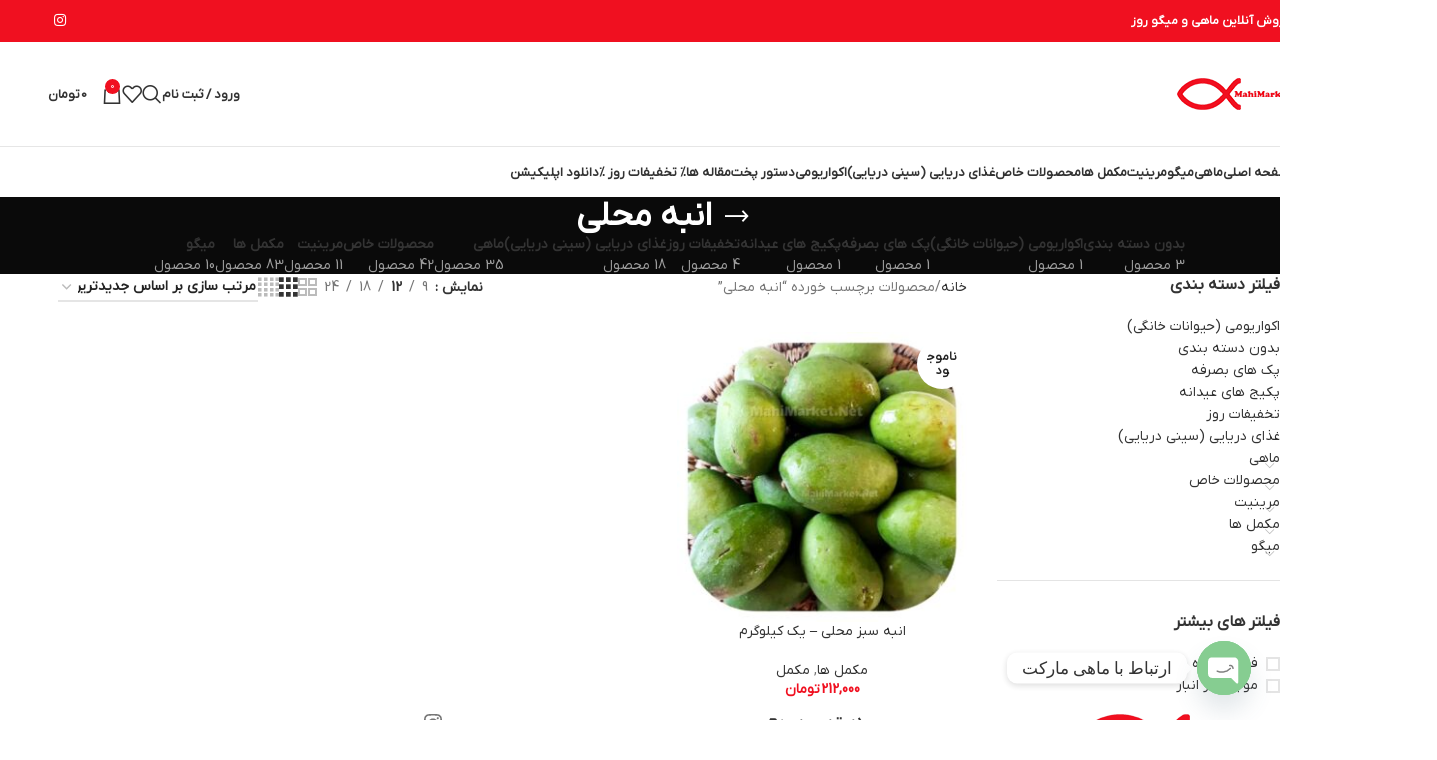

--- FILE ---
content_type: text/html; charset=UTF-8
request_url: https://mahimarket.net/product-tag/%D8%A7%D9%86%D8%A8%D9%87-%D9%85%D8%AD%D9%84%DB%8C/
body_size: 28448
content:
<!DOCTYPE html>
<html dir="rtl" lang="fa-IR">
<head>
	<meta charset="UTF-8">
	<link rel="profile" href="https://gmpg.org/xfn/11">
	<link rel="pingback" href="https://mahimarket.net/xmlrpc.php">

	<meta name='robots' content='index, follow, max-image-preview:large, max-snippet:-1, max-video-preview:-1' />
	<style>img:is([sizes="auto" i], [sizes^="auto," i]) { contain-intrinsic-size: 3000px 1500px }</style>
	
	<!-- This site is optimized with the Yoast SEO plugin v26.7 - https://yoast.com/wordpress/plugins/seo/ -->
	<title>بایگانی‌ها انبه محلی - MahiMarket | فروش آنلاین ماهی و میگو</title>
	<link rel="canonical" href="https://mahimarket.net/product-tag/انبه-محلی/" />
	<meta property="og:locale" content="fa_IR" />
	<meta property="og:type" content="article" />
	<meta property="og:title" content="بایگانی‌ها انبه محلی - MahiMarket | فروش آنلاین ماهی و میگو" />
	<meta property="og:url" content="https://mahimarket.net/product-tag/انبه-محلی/" />
	<meta property="og:site_name" content="MahiMarket | فروش آنلاین ماهی و میگو" />
	<meta name="twitter:card" content="summary_large_image" />
	<script type="application/ld+json" class="yoast-schema-graph">{"@context":"https://schema.org","@graph":[{"@type":"CollectionPage","@id":"https://mahimarket.net/product-tag/%d8%a7%d9%86%d8%a8%d9%87-%d9%85%d8%ad%d9%84%db%8c/","url":"https://mahimarket.net/product-tag/%d8%a7%d9%86%d8%a8%d9%87-%d9%85%d8%ad%d9%84%db%8c/","name":"بایگانی‌ها انبه محلی - MahiMarket | فروش آنلاین ماهی و میگو","isPartOf":{"@id":"https://mahimarket.net/#website"},"primaryImageOfPage":{"@id":"https://mahimarket.net/product-tag/%d8%a7%d9%86%d8%a8%d9%87-%d9%85%d8%ad%d9%84%db%8c/#primaryimage"},"image":{"@id":"https://mahimarket.net/product-tag/%d8%a7%d9%86%d8%a8%d9%87-%d9%85%d8%ad%d9%84%db%8c/#primaryimage"},"thumbnailUrl":"https://mahimarket.net/wp-content/uploads/2021/05/InShot_20210524_202152344.jpg","breadcrumb":{"@id":"https://mahimarket.net/product-tag/%d8%a7%d9%86%d8%a8%d9%87-%d9%85%d8%ad%d9%84%db%8c/#breadcrumb"},"inLanguage":"fa-IR"},{"@type":"ImageObject","inLanguage":"fa-IR","@id":"https://mahimarket.net/product-tag/%d8%a7%d9%86%d8%a8%d9%87-%d9%85%d8%ad%d9%84%db%8c/#primaryimage","url":"https://mahimarket.net/wp-content/uploads/2021/05/InShot_20210524_202152344.jpg","contentUrl":"https://mahimarket.net/wp-content/uploads/2021/05/InShot_20210524_202152344.jpg","width":1920,"height":1920},{"@type":"BreadcrumbList","@id":"https://mahimarket.net/product-tag/%d8%a7%d9%86%d8%a8%d9%87-%d9%85%d8%ad%d9%84%db%8c/#breadcrumb","itemListElement":[{"@type":"ListItem","position":1,"name":"خانه","item":"https://mahimarket.net/"},{"@type":"ListItem","position":2,"name":"انبه محلی"}]},{"@type":"WebSite","@id":"https://mahimarket.net/#website","url":"https://mahimarket.net/","name":"MahiMarket | فروش آنلاین ماهی و میگو","description":"فروشگاه آنلاین ماهی و میگو صید روز صادراتی","publisher":{"@id":"https://mahimarket.net/#organization"},"potentialAction":[{"@type":"SearchAction","target":{"@type":"EntryPoint","urlTemplate":"https://mahimarket.net/?s={search_term_string}"},"query-input":{"@type":"PropertyValueSpecification","valueRequired":true,"valueName":"search_term_string"}}],"inLanguage":"fa-IR"},{"@type":"Organization","@id":"https://mahimarket.net/#organization","name":"MahiMarket","url":"https://mahimarket.net/","logo":{"@type":"ImageObject","inLanguage":"fa-IR","@id":"https://mahimarket.net/#/schema/logo/image/","url":"https://mahimarket.net/wp-content/uploads/2020/01/1christian-red-1.png","contentUrl":"https://mahimarket.net/wp-content/uploads/2020/01/1christian-red-1.png","width":512,"height":512,"caption":"MahiMarket"},"image":{"@id":"https://mahimarket.net/#/schema/logo/image/"},"sameAs":["https://www.instagram.com/mahimarket_"]}]}</script>
	<!-- / Yoast SEO plugin. -->


<link rel="alternate" type="application/rss+xml" title="MahiMarket | فروش آنلاین ماهی و میگو &raquo; خوراک" href="https://mahimarket.net/feed/" />
<link rel="alternate" type="application/rss+xml" title="MahiMarket | فروش آنلاین ماهی و میگو &raquo; خوراک دیدگاه‌ها" href="https://mahimarket.net/comments/feed/" />
<link rel="alternate" type="application/rss+xml" title="خوراک MahiMarket | فروش آنلاین ماهی و میگو &raquo; انبه محلی برچسب" href="https://mahimarket.net/product-tag/%d8%a7%d9%86%d8%a8%d9%87-%d9%85%d8%ad%d9%84%db%8c/feed/" />
<link rel='stylesheet' id='wp-block-library-rtl-css' href='https://mahimarket.net/wp-includes/css/dist/block-library/style-rtl.min.css?ver=6.8.3' type='text/css' media='all' />
<style id='safe-svg-svg-icon-style-inline-css' type='text/css'>
.safe-svg-cover{text-align:center}.safe-svg-cover .safe-svg-inside{display:inline-block;max-width:100%}.safe-svg-cover svg{fill:currentColor;height:100%;max-height:100%;max-width:100%;width:100%}

</style>
<style id='global-styles-inline-css' type='text/css'>
:root{--wp--preset--aspect-ratio--square: 1;--wp--preset--aspect-ratio--4-3: 4/3;--wp--preset--aspect-ratio--3-4: 3/4;--wp--preset--aspect-ratio--3-2: 3/2;--wp--preset--aspect-ratio--2-3: 2/3;--wp--preset--aspect-ratio--16-9: 16/9;--wp--preset--aspect-ratio--9-16: 9/16;--wp--preset--color--black: #000000;--wp--preset--color--cyan-bluish-gray: #abb8c3;--wp--preset--color--white: #ffffff;--wp--preset--color--pale-pink: #f78da7;--wp--preset--color--vivid-red: #cf2e2e;--wp--preset--color--luminous-vivid-orange: #ff6900;--wp--preset--color--luminous-vivid-amber: #fcb900;--wp--preset--color--light-green-cyan: #7bdcb5;--wp--preset--color--vivid-green-cyan: #00d084;--wp--preset--color--pale-cyan-blue: #8ed1fc;--wp--preset--color--vivid-cyan-blue: #0693e3;--wp--preset--color--vivid-purple: #9b51e0;--wp--preset--gradient--vivid-cyan-blue-to-vivid-purple: linear-gradient(135deg,rgba(6,147,227,1) 0%,rgb(155,81,224) 100%);--wp--preset--gradient--light-green-cyan-to-vivid-green-cyan: linear-gradient(135deg,rgb(122,220,180) 0%,rgb(0,208,130) 100%);--wp--preset--gradient--luminous-vivid-amber-to-luminous-vivid-orange: linear-gradient(135deg,rgba(252,185,0,1) 0%,rgba(255,105,0,1) 100%);--wp--preset--gradient--luminous-vivid-orange-to-vivid-red: linear-gradient(135deg,rgba(255,105,0,1) 0%,rgb(207,46,46) 100%);--wp--preset--gradient--very-light-gray-to-cyan-bluish-gray: linear-gradient(135deg,rgb(238,238,238) 0%,rgb(169,184,195) 100%);--wp--preset--gradient--cool-to-warm-spectrum: linear-gradient(135deg,rgb(74,234,220) 0%,rgb(151,120,209) 20%,rgb(207,42,186) 40%,rgb(238,44,130) 60%,rgb(251,105,98) 80%,rgb(254,248,76) 100%);--wp--preset--gradient--blush-light-purple: linear-gradient(135deg,rgb(255,206,236) 0%,rgb(152,150,240) 100%);--wp--preset--gradient--blush-bordeaux: linear-gradient(135deg,rgb(254,205,165) 0%,rgb(254,45,45) 50%,rgb(107,0,62) 100%);--wp--preset--gradient--luminous-dusk: linear-gradient(135deg,rgb(255,203,112) 0%,rgb(199,81,192) 50%,rgb(65,88,208) 100%);--wp--preset--gradient--pale-ocean: linear-gradient(135deg,rgb(255,245,203) 0%,rgb(182,227,212) 50%,rgb(51,167,181) 100%);--wp--preset--gradient--electric-grass: linear-gradient(135deg,rgb(202,248,128) 0%,rgb(113,206,126) 100%);--wp--preset--gradient--midnight: linear-gradient(135deg,rgb(2,3,129) 0%,rgb(40,116,252) 100%);--wp--preset--font-size--small: 13px;--wp--preset--font-size--medium: 20px;--wp--preset--font-size--large: 36px;--wp--preset--font-size--x-large: 42px;--wp--preset--spacing--20: 0.44rem;--wp--preset--spacing--30: 0.67rem;--wp--preset--spacing--40: 1rem;--wp--preset--spacing--50: 1.5rem;--wp--preset--spacing--60: 2.25rem;--wp--preset--spacing--70: 3.38rem;--wp--preset--spacing--80: 5.06rem;--wp--preset--shadow--natural: 6px 6px 9px rgba(0, 0, 0, 0.2);--wp--preset--shadow--deep: 12px 12px 50px rgba(0, 0, 0, 0.4);--wp--preset--shadow--sharp: 6px 6px 0px rgba(0, 0, 0, 0.2);--wp--preset--shadow--outlined: 6px 6px 0px -3px rgba(255, 255, 255, 1), 6px 6px rgba(0, 0, 0, 1);--wp--preset--shadow--crisp: 6px 6px 0px rgba(0, 0, 0, 1);}:where(body) { margin: 0; }.wp-site-blocks > .alignleft { float: left; margin-right: 2em; }.wp-site-blocks > .alignright { float: right; margin-left: 2em; }.wp-site-blocks > .aligncenter { justify-content: center; margin-left: auto; margin-right: auto; }:where(.is-layout-flex){gap: 0.5em;}:where(.is-layout-grid){gap: 0.5em;}.is-layout-flow > .alignleft{float: left;margin-inline-start: 0;margin-inline-end: 2em;}.is-layout-flow > .alignright{float: right;margin-inline-start: 2em;margin-inline-end: 0;}.is-layout-flow > .aligncenter{margin-left: auto !important;margin-right: auto !important;}.is-layout-constrained > .alignleft{float: left;margin-inline-start: 0;margin-inline-end: 2em;}.is-layout-constrained > .alignright{float: right;margin-inline-start: 2em;margin-inline-end: 0;}.is-layout-constrained > .aligncenter{margin-left: auto !important;margin-right: auto !important;}.is-layout-constrained > :where(:not(.alignleft):not(.alignright):not(.alignfull)){margin-left: auto !important;margin-right: auto !important;}body .is-layout-flex{display: flex;}.is-layout-flex{flex-wrap: wrap;align-items: center;}.is-layout-flex > :is(*, div){margin: 0;}body .is-layout-grid{display: grid;}.is-layout-grid > :is(*, div){margin: 0;}body{padding-top: 0px;padding-right: 0px;padding-bottom: 0px;padding-left: 0px;}a:where(:not(.wp-element-button)){text-decoration: none;}:root :where(.wp-element-button, .wp-block-button__link){background-color: #32373c;border-width: 0;color: #fff;font-family: inherit;font-size: inherit;line-height: inherit;padding: calc(0.667em + 2px) calc(1.333em + 2px);text-decoration: none;}.has-black-color{color: var(--wp--preset--color--black) !important;}.has-cyan-bluish-gray-color{color: var(--wp--preset--color--cyan-bluish-gray) !important;}.has-white-color{color: var(--wp--preset--color--white) !important;}.has-pale-pink-color{color: var(--wp--preset--color--pale-pink) !important;}.has-vivid-red-color{color: var(--wp--preset--color--vivid-red) !important;}.has-luminous-vivid-orange-color{color: var(--wp--preset--color--luminous-vivid-orange) !important;}.has-luminous-vivid-amber-color{color: var(--wp--preset--color--luminous-vivid-amber) !important;}.has-light-green-cyan-color{color: var(--wp--preset--color--light-green-cyan) !important;}.has-vivid-green-cyan-color{color: var(--wp--preset--color--vivid-green-cyan) !important;}.has-pale-cyan-blue-color{color: var(--wp--preset--color--pale-cyan-blue) !important;}.has-vivid-cyan-blue-color{color: var(--wp--preset--color--vivid-cyan-blue) !important;}.has-vivid-purple-color{color: var(--wp--preset--color--vivid-purple) !important;}.has-black-background-color{background-color: var(--wp--preset--color--black) !important;}.has-cyan-bluish-gray-background-color{background-color: var(--wp--preset--color--cyan-bluish-gray) !important;}.has-white-background-color{background-color: var(--wp--preset--color--white) !important;}.has-pale-pink-background-color{background-color: var(--wp--preset--color--pale-pink) !important;}.has-vivid-red-background-color{background-color: var(--wp--preset--color--vivid-red) !important;}.has-luminous-vivid-orange-background-color{background-color: var(--wp--preset--color--luminous-vivid-orange) !important;}.has-luminous-vivid-amber-background-color{background-color: var(--wp--preset--color--luminous-vivid-amber) !important;}.has-light-green-cyan-background-color{background-color: var(--wp--preset--color--light-green-cyan) !important;}.has-vivid-green-cyan-background-color{background-color: var(--wp--preset--color--vivid-green-cyan) !important;}.has-pale-cyan-blue-background-color{background-color: var(--wp--preset--color--pale-cyan-blue) !important;}.has-vivid-cyan-blue-background-color{background-color: var(--wp--preset--color--vivid-cyan-blue) !important;}.has-vivid-purple-background-color{background-color: var(--wp--preset--color--vivid-purple) !important;}.has-black-border-color{border-color: var(--wp--preset--color--black) !important;}.has-cyan-bluish-gray-border-color{border-color: var(--wp--preset--color--cyan-bluish-gray) !important;}.has-white-border-color{border-color: var(--wp--preset--color--white) !important;}.has-pale-pink-border-color{border-color: var(--wp--preset--color--pale-pink) !important;}.has-vivid-red-border-color{border-color: var(--wp--preset--color--vivid-red) !important;}.has-luminous-vivid-orange-border-color{border-color: var(--wp--preset--color--luminous-vivid-orange) !important;}.has-luminous-vivid-amber-border-color{border-color: var(--wp--preset--color--luminous-vivid-amber) !important;}.has-light-green-cyan-border-color{border-color: var(--wp--preset--color--light-green-cyan) !important;}.has-vivid-green-cyan-border-color{border-color: var(--wp--preset--color--vivid-green-cyan) !important;}.has-pale-cyan-blue-border-color{border-color: var(--wp--preset--color--pale-cyan-blue) !important;}.has-vivid-cyan-blue-border-color{border-color: var(--wp--preset--color--vivid-cyan-blue) !important;}.has-vivid-purple-border-color{border-color: var(--wp--preset--color--vivid-purple) !important;}.has-vivid-cyan-blue-to-vivid-purple-gradient-background{background: var(--wp--preset--gradient--vivid-cyan-blue-to-vivid-purple) !important;}.has-light-green-cyan-to-vivid-green-cyan-gradient-background{background: var(--wp--preset--gradient--light-green-cyan-to-vivid-green-cyan) !important;}.has-luminous-vivid-amber-to-luminous-vivid-orange-gradient-background{background: var(--wp--preset--gradient--luminous-vivid-amber-to-luminous-vivid-orange) !important;}.has-luminous-vivid-orange-to-vivid-red-gradient-background{background: var(--wp--preset--gradient--luminous-vivid-orange-to-vivid-red) !important;}.has-very-light-gray-to-cyan-bluish-gray-gradient-background{background: var(--wp--preset--gradient--very-light-gray-to-cyan-bluish-gray) !important;}.has-cool-to-warm-spectrum-gradient-background{background: var(--wp--preset--gradient--cool-to-warm-spectrum) !important;}.has-blush-light-purple-gradient-background{background: var(--wp--preset--gradient--blush-light-purple) !important;}.has-blush-bordeaux-gradient-background{background: var(--wp--preset--gradient--blush-bordeaux) !important;}.has-luminous-dusk-gradient-background{background: var(--wp--preset--gradient--luminous-dusk) !important;}.has-pale-ocean-gradient-background{background: var(--wp--preset--gradient--pale-ocean) !important;}.has-electric-grass-gradient-background{background: var(--wp--preset--gradient--electric-grass) !important;}.has-midnight-gradient-background{background: var(--wp--preset--gradient--midnight) !important;}.has-small-font-size{font-size: var(--wp--preset--font-size--small) !important;}.has-medium-font-size{font-size: var(--wp--preset--font-size--medium) !important;}.has-large-font-size{font-size: var(--wp--preset--font-size--large) !important;}.has-x-large-font-size{font-size: var(--wp--preset--font-size--x-large) !important;}
:where(.wp-block-post-template.is-layout-flex){gap: 1.25em;}:where(.wp-block-post-template.is-layout-grid){gap: 1.25em;}
:where(.wp-block-columns.is-layout-flex){gap: 2em;}:where(.wp-block-columns.is-layout-grid){gap: 2em;}
:root :where(.wp-block-pullquote){font-size: 1.5em;line-height: 1.6;}
</style>
<style id='woocommerce-inline-inline-css' type='text/css'>
.woocommerce form .form-row .required { visibility: visible; }
</style>
<link rel='stylesheet' id='wp-components-rtl-css' href='https://mahimarket.net/wp-includes/css/dist/components/style-rtl.min.css?ver=6.8.3' type='text/css' media='all' />
<link rel='stylesheet' id='godaddy-styles-css' href='https://mahimarket.net/wp-content/mu-plugins/vendor/wpex/godaddy-launch/includes/Dependencies/GoDaddy/Styles/build/latest.css?ver=2.0.2' type='text/css' media='all' />
<link rel='stylesheet' id='chaty-front-css-css' href='https://mahimarket.net/wp-content/plugins/chaty/css/chaty-front.min.css?ver=3.5.11656565463' type='text/css' media='all' />
<link rel='stylesheet' id='child-style-css' href='https://mahimarket.net/wp-content/themes/woodmart-child/style.css?ver=8.2.7.1' type='text/css' media='all' />
<link rel='stylesheet' id='elementor-icons-css' href='https://mahimarket.net/wp-content/plugins/elementor/assets/lib/eicons/css/elementor-icons.min.css?ver=5.45.0' type='text/css' media='all' />
<link rel='stylesheet' id='elementor-frontend-css' href='https://mahimarket.net/wp-content/uploads/elementor/css/custom-frontend.min.css?ver=1767831209' type='text/css' media='all' />
<link rel='stylesheet' id='elementor-post-908-css' href='https://mahimarket.net/wp-content/uploads/elementor/css/post-908.css?ver=1767831209' type='text/css' media='all' />
<link rel='stylesheet' id='wd-style-base-css' href='https://mahimarket.net/wp-content/themes/woodmart/css/parts/base-rtl.min.css?ver=8.2.7.1' type='text/css' media='all' />
<link rel='stylesheet' id='wd-helpers-wpb-elem-css' href='https://mahimarket.net/wp-content/themes/woodmart/css/parts/helpers-wpb-elem.min.css?ver=8.2.7.1' type='text/css' media='all' />
<link rel='stylesheet' id='wd-elementor-base-css' href='https://mahimarket.net/wp-content/themes/woodmart/css/parts/int-elem-base-rtl.min.css?ver=8.2.7.1' type='text/css' media='all' />
<link rel='stylesheet' id='wd-int-wordfence-css' href='https://mahimarket.net/wp-content/themes/woodmart/css/parts/int-wordfence.min.css?ver=8.2.7.1' type='text/css' media='all' />
<link rel='stylesheet' id='wd-woocommerce-base-css' href='https://mahimarket.net/wp-content/themes/woodmart/css/parts/woocommerce-base-rtl.min.css?ver=8.2.7.1' type='text/css' media='all' />
<link rel='stylesheet' id='wd-mod-star-rating-css' href='https://mahimarket.net/wp-content/themes/woodmart/css/parts/mod-star-rating.min.css?ver=8.2.7.1' type='text/css' media='all' />
<link rel='stylesheet' id='wd-woocommerce-block-notices-css' href='https://mahimarket.net/wp-content/themes/woodmart/css/parts/woo-mod-block-notices-rtl.min.css?ver=8.2.7.1' type='text/css' media='all' />
<link rel='stylesheet' id='wd-widget-active-filters-css' href='https://mahimarket.net/wp-content/themes/woodmart/css/parts/woo-widget-active-filters.min.css?ver=8.2.7.1' type='text/css' media='all' />
<link rel='stylesheet' id='wd-woo-shop-predefined-css' href='https://mahimarket.net/wp-content/themes/woodmart/css/parts/woo-shop-predefined.min.css?ver=8.2.7.1' type='text/css' media='all' />
<link rel='stylesheet' id='wd-shop-title-categories-css' href='https://mahimarket.net/wp-content/themes/woodmart/css/parts/woo-categories-loop-nav.min.css?ver=8.2.7.1' type='text/css' media='all' />
<link rel='stylesheet' id='wd-woo-categories-loop-nav-mobile-accordion-css' href='https://mahimarket.net/wp-content/themes/woodmart/css/parts/woo-categories-loop-nav-mobile-accordion.min.css?ver=8.2.7.1' type='text/css' media='all' />
<link rel='stylesheet' id='wd-woo-shop-el-products-per-page-css' href='https://mahimarket.net/wp-content/themes/woodmart/css/parts/woo-shop-el-products-per-page.min.css?ver=8.2.7.1' type='text/css' media='all' />
<link rel='stylesheet' id='wd-woo-shop-page-title-css' href='https://mahimarket.net/wp-content/themes/woodmart/css/parts/woo-shop-page-title-rtl.min.css?ver=8.2.7.1' type='text/css' media='all' />
<link rel='stylesheet' id='wd-woo-mod-shop-loop-head-css' href='https://mahimarket.net/wp-content/themes/woodmart/css/parts/woo-mod-shop-loop-head-rtl.min.css?ver=8.2.7.1' type='text/css' media='all' />
<link rel='stylesheet' id='wd-woo-shop-el-order-by-css' href='https://mahimarket.net/wp-content/themes/woodmart/css/parts/woo-shop-el-order-by-rtl.min.css?ver=8.2.7.1' type='text/css' media='all' />
<link rel='stylesheet' id='wd-woo-shop-el-products-view-css' href='https://mahimarket.net/wp-content/themes/woodmart/css/parts/woo-shop-el-products-view.min.css?ver=8.2.7.1' type='text/css' media='all' />
<link rel='stylesheet' id='wd-wp-blocks-css' href='https://mahimarket.net/wp-content/themes/woodmart/css/parts/wp-blocks.min.css?ver=8.2.7.1' type='text/css' media='all' />
<link rel='stylesheet' id='wd-header-base-css' href='https://mahimarket.net/wp-content/themes/woodmart/css/parts/header-base-rtl.min.css?ver=8.2.7.1' type='text/css' media='all' />
<link rel='stylesheet' id='wd-mod-tools-css' href='https://mahimarket.net/wp-content/themes/woodmart/css/parts/mod-tools.min.css?ver=8.2.7.1' type='text/css' media='all' />
<link rel='stylesheet' id='wd-header-elements-base-css' href='https://mahimarket.net/wp-content/themes/woodmart/css/parts/header-el-base-rtl.min.css?ver=8.2.7.1' type='text/css' media='all' />
<link rel='stylesheet' id='wd-social-icons-css' href='https://mahimarket.net/wp-content/themes/woodmart/css/parts/el-social-icons.min.css?ver=8.2.7.1' type='text/css' media='all' />
<link rel='stylesheet' id='wd-header-my-account-dropdown-css' href='https://mahimarket.net/wp-content/themes/woodmart/css/parts/header-el-my-account-dropdown-rtl.min.css?ver=8.2.7.1' type='text/css' media='all' />
<link rel='stylesheet' id='wd-woo-mod-login-form-css' href='https://mahimarket.net/wp-content/themes/woodmart/css/parts/woo-mod-login-form.min.css?ver=8.2.7.1' type='text/css' media='all' />
<link rel='stylesheet' id='wd-header-my-account-css' href='https://mahimarket.net/wp-content/themes/woodmart/css/parts/header-el-my-account-rtl.min.css?ver=8.2.7.1' type='text/css' media='all' />
<link rel='stylesheet' id='wd-header-search-css' href='https://mahimarket.net/wp-content/themes/woodmart/css/parts/header-el-search-rtl.min.css?ver=8.2.7.1' type='text/css' media='all' />
<link rel='stylesheet' id='wd-header-cart-side-css' href='https://mahimarket.net/wp-content/themes/woodmart/css/parts/header-el-cart-side.min.css?ver=8.2.7.1' type='text/css' media='all' />
<link rel='stylesheet' id='wd-header-cart-css' href='https://mahimarket.net/wp-content/themes/woodmart/css/parts/header-el-cart-rtl.min.css?ver=8.2.7.1' type='text/css' media='all' />
<link rel='stylesheet' id='wd-widget-shopping-cart-css' href='https://mahimarket.net/wp-content/themes/woodmart/css/parts/woo-widget-shopping-cart.min.css?ver=8.2.7.1' type='text/css' media='all' />
<link rel='stylesheet' id='wd-widget-product-list-css' href='https://mahimarket.net/wp-content/themes/woodmart/css/parts/woo-widget-product-list.min.css?ver=8.2.7.1' type='text/css' media='all' />
<link rel='stylesheet' id='wd-header-mobile-nav-dropdown-css' href='https://mahimarket.net/wp-content/themes/woodmart/css/parts/header-el-mobile-nav-dropdown.min.css?ver=8.2.7.1' type='text/css' media='all' />
<link rel='stylesheet' id='wd-page-title-css' href='https://mahimarket.net/wp-content/themes/woodmart/css/parts/page-title.min.css?ver=8.2.7.1' type='text/css' media='all' />
<link rel='stylesheet' id='wd-off-canvas-sidebar-css' href='https://mahimarket.net/wp-content/themes/woodmart/css/parts/opt-off-canvas-sidebar.min.css?ver=8.2.7.1' type='text/css' media='all' />
<link rel='stylesheet' id='wd-widget-slider-price-filter-css' href='https://mahimarket.net/wp-content/themes/woodmart/css/parts/woo-widget-slider-price-filter.min.css?ver=8.2.7.1' type='text/css' media='all' />
<link rel='stylesheet' id='wd-widget-layered-nav-stock-status-css' href='https://mahimarket.net/wp-content/themes/woodmart/css/parts/woo-widget-layered-nav-stock-status.min.css?ver=8.2.7.1' type='text/css' media='all' />
<link rel='stylesheet' id='wd-widget-product-cat-css' href='https://mahimarket.net/wp-content/themes/woodmart/css/parts/woo-widget-product-cat.min.css?ver=8.2.7.1' type='text/css' media='all' />
<link rel='stylesheet' id='wd-woo-mod-widget-checkboxes-css' href='https://mahimarket.net/wp-content/themes/woodmart/css/parts/woo-mod-widget-checkboxes.min.css?ver=8.2.7.1' type='text/css' media='all' />
<link rel='stylesheet' id='wd-shop-filter-area-css' href='https://mahimarket.net/wp-content/themes/woodmart/css/parts/woo-shop-el-filters-area.min.css?ver=8.2.7.1' type='text/css' media='all' />
<link rel='stylesheet' id='wd-product-loop-css' href='https://mahimarket.net/wp-content/themes/woodmart/css/parts/woo-product-loop-rtl.min.css?ver=8.2.7.1' type='text/css' media='all' />
<link rel='stylesheet' id='wd-product-loop-base-css' href='https://mahimarket.net/wp-content/themes/woodmart/css/parts/woo-product-loop-base.min.css?ver=8.2.7.1' type='text/css' media='all' />
<link rel='stylesheet' id='wd-woo-mod-add-btn-replace-css' href='https://mahimarket.net/wp-content/themes/woodmart/css/parts/woo-mod-add-btn-replace.min.css?ver=8.2.7.1' type='text/css' media='all' />
<link rel='stylesheet' id='wd-mod-more-description-css' href='https://mahimarket.net/wp-content/themes/woodmart/css/parts/mod-more-description.min.css?ver=8.2.7.1' type='text/css' media='all' />
<link rel='stylesheet' id='wd-categories-loop-default-css' href='https://mahimarket.net/wp-content/themes/woodmart/css/parts/woo-categories-loop-default-old.min.css?ver=8.2.7.1' type='text/css' media='all' />
<link rel='stylesheet' id='wd-woo-categories-loop-css' href='https://mahimarket.net/wp-content/themes/woodmart/css/parts/woo-categories-loop.min.css?ver=8.2.7.1' type='text/css' media='all' />
<link rel='stylesheet' id='wd-categories-loop-css' href='https://mahimarket.net/wp-content/themes/woodmart/css/parts/woo-categories-loop-old.min.css?ver=8.2.7.1' type='text/css' media='all' />
<link rel='stylesheet' id='wd-sticky-loader-css' href='https://mahimarket.net/wp-content/themes/woodmart/css/parts/mod-sticky-loader.min.css?ver=8.2.7.1' type='text/css' media='all' />
<link rel='stylesheet' id='wd-woo-mod-product-labels-css' href='https://mahimarket.net/wp-content/themes/woodmart/css/parts/woo-mod-product-labels.min.css?ver=8.2.7.1' type='text/css' media='all' />
<link rel='stylesheet' id='wd-woo-mod-product-labels-round-css' href='https://mahimarket.net/wp-content/themes/woodmart/css/parts/woo-mod-product-labels-round.min.css?ver=8.2.7.1' type='text/css' media='all' />
<link rel='stylesheet' id='wd-mfp-popup-css' href='https://mahimarket.net/wp-content/themes/woodmart/css/parts/lib-magnific-popup-rtl.min.css?ver=8.2.7.1' type='text/css' media='all' />
<link rel='stylesheet' id='wd-widget-collapse-css' href='https://mahimarket.net/wp-content/themes/woodmart/css/parts/opt-widget-collapse.min.css?ver=8.2.7.1' type='text/css' media='all' />
<link rel='stylesheet' id='wd-footer-base-css' href='https://mahimarket.net/wp-content/themes/woodmart/css/parts/footer-base.min.css?ver=8.2.7.1' type='text/css' media='all' />
<link rel='stylesheet' id='wd-el-menu-css' href='https://mahimarket.net/wp-content/themes/woodmart/css/parts/el-menu.min.css?ver=8.2.7.1' type='text/css' media='all' />
<link rel='stylesheet' id='wd-mod-nav-vertical-css' href='https://mahimarket.net/wp-content/themes/woodmart/css/parts/mod-nav-vertical-rtl.min.css?ver=8.2.7.1' type='text/css' media='all' />
<link rel='stylesheet' id='wd-el-menu-wpb-elem-css' href='https://mahimarket.net/wp-content/themes/woodmart/css/parts/el-menu-wpb-elem.min.css?ver=8.2.7.1' type='text/css' media='all' />
<link rel='stylesheet' id='wd-mod-nav-vertical-design-simple-css' href='https://mahimarket.net/wp-content/themes/woodmart/css/parts/mod-nav-vertical-design-simple.min.css?ver=8.2.7.1' type='text/css' media='all' />
<link rel='stylesheet' id='wd-scroll-top-css' href='https://mahimarket.net/wp-content/themes/woodmart/css/parts/opt-scrolltotop-rtl.min.css?ver=8.2.7.1' type='text/css' media='all' />
<link rel='stylesheet' id='wd-header-search-fullscreen-css' href='https://mahimarket.net/wp-content/themes/woodmart/css/parts/header-el-search-fullscreen-general.min.css?ver=8.2.7.1' type='text/css' media='all' />
<link rel='stylesheet' id='wd-header-search-fullscreen-1-css' href='https://mahimarket.net/wp-content/themes/woodmart/css/parts/header-el-search-fullscreen-1.min.css?ver=8.2.7.1' type='text/css' media='all' />
<link rel='stylesheet' id='wd-wd-search-form-css' href='https://mahimarket.net/wp-content/themes/woodmart/css/parts/wd-search-form.min.css?ver=8.2.7.1' type='text/css' media='all' />
<link rel='stylesheet' id='wd-wd-search-results-css' href='https://mahimarket.net/wp-content/themes/woodmart/css/parts/wd-search-results.min.css?ver=8.2.7.1' type='text/css' media='all' />
<link rel='stylesheet' id='wd-wd-search-dropdown-css' href='https://mahimarket.net/wp-content/themes/woodmart/css/parts/wd-search-dropdown-rtl.min.css?ver=8.2.7.1' type='text/css' media='all' />
<link rel='stylesheet' id='wd-bottom-toolbar-css' href='https://mahimarket.net/wp-content/themes/woodmart/css/parts/opt-bottom-toolbar-rtl.min.css?ver=8.2.7.1' type='text/css' media='all' />
<link rel='stylesheet' id='wd-shop-off-canvas-sidebar-css' href='https://mahimarket.net/wp-content/themes/woodmart/css/parts/opt-shop-off-canvas-sidebar.min.css?ver=8.2.7.1' type='text/css' media='all' />
<link rel='stylesheet' id='wd-mod-sticky-sidebar-opener-css' href='https://mahimarket.net/wp-content/themes/woodmart/css/parts/mod-sticky-sidebar-opener.min.css?ver=8.2.7.1' type='text/css' media='all' />
<link rel='stylesheet' id='xts-style-default_header-css' href='https://mahimarket.net/wp-content/uploads/2025/08/xts-default_header-1754559547.css?ver=8.2.7.1' type='text/css' media='all' />
<link rel='stylesheet' id='elementor-gf-local-roboto-css' href='https://mahimarket.net/wp-content/uploads/elementor/google-fonts/css/roboto.css?ver=1754381647' type='text/css' media='all' />
<link rel='stylesheet' id='elementor-gf-local-robotoslab-css' href='https://mahimarket.net/wp-content/uploads/elementor/google-fonts/css/robotoslab.css?ver=1754381652' type='text/css' media='all' />
<script type="text/javascript" src="https://mahimarket.net/wp-includes/js/jquery/jquery.min.js?ver=3.7.1" id="jquery-core-js"></script>
<script type="text/javascript" src="https://mahimarket.net/wp-includes/js/jquery/jquery-migrate.min.js?ver=3.4.1" id="jquery-migrate-js"></script>
<script type="text/javascript" src="https://mahimarket.net/wp-content/plugins/woocommerce/assets/js/jquery-blockui/jquery.blockUI.min.js?ver=2.7.0-wc.10.4.3" id="wc-jquery-blockui-js" defer="defer" data-wp-strategy="defer"></script>
<script type="text/javascript" id="wc-add-to-cart-js-extra">
/* <![CDATA[ */
var wc_add_to_cart_params = {"ajax_url":"\/wp-admin\/admin-ajax.php","wc_ajax_url":"\/?wc-ajax=%%endpoint%%","i18n_view_cart":"\u0645\u0634\u0627\u0647\u062f\u0647 \u0633\u0628\u062f \u062e\u0631\u06cc\u062f","cart_url":"https:\/\/mahimarket.net\/cart\/","is_cart":"","cart_redirect_after_add":"no"};
/* ]]> */
</script>
<script type="text/javascript" src="https://mahimarket.net/wp-content/plugins/woocommerce/assets/js/frontend/add-to-cart.min.js?ver=10.4.3" id="wc-add-to-cart-js" defer="defer" data-wp-strategy="defer"></script>
<script type="text/javascript" src="https://mahimarket.net/wp-content/plugins/woocommerce/assets/js/js-cookie/js.cookie.min.js?ver=2.1.4-wc.10.4.3" id="wc-js-cookie-js" defer="defer" data-wp-strategy="defer"></script>
<script type="text/javascript" id="woocommerce-js-extra">
/* <![CDATA[ */
var woocommerce_params = {"ajax_url":"\/wp-admin\/admin-ajax.php","wc_ajax_url":"\/?wc-ajax=%%endpoint%%","i18n_password_show":"\u0646\u0645\u0627\u06cc\u0634 \u0631\u0645\u0632\u0639\u0628\u0648\u0631","i18n_password_hide":"Hide password"};
/* ]]> */
</script>
<script type="text/javascript" src="https://mahimarket.net/wp-content/plugins/woocommerce/assets/js/frontend/woocommerce.min.js?ver=10.4.3" id="woocommerce-js" defer="defer" data-wp-strategy="defer"></script>
<script type="text/javascript" src="https://mahimarket.net/wp-content/themes/woodmart/js/scripts/global/scrollBar.min.js?ver=8.2.7.1" id="wd-scrollbar-js"></script>
<link rel="https://api.w.org/" href="https://mahimarket.net/wp-json/" /><link rel="alternate" title="JSON" type="application/json" href="https://mahimarket.net/wp-json/wp/v2/product_tag/932" /><link rel="EditURI" type="application/rsd+xml" title="RSD" href="https://mahimarket.net/xmlrpc.php?rsd" />
<link rel="stylesheet" href="https://mahimarket.net/wp-content/themes/woodmart-child/rtl.css" type="text/css" media="screen" /><meta name="generator" content="WordPress 6.8.3" />
<meta name="generator" content="WooCommerce 10.4.3" />
					<meta name="viewport" content="width=device-width, initial-scale=1.0, maximum-scale=1.0, user-scalable=no">
										<noscript><style>.woocommerce-product-gallery{ opacity: 1 !important; }</style></noscript>
	<meta name="generator" content="Elementor 3.34.1; features: additional_custom_breakpoints; settings: css_print_method-external, google_font-enabled, font_display-auto">
			<style>
				.e-con.e-parent:nth-of-type(n+4):not(.e-lazyloaded):not(.e-no-lazyload),
				.e-con.e-parent:nth-of-type(n+4):not(.e-lazyloaded):not(.e-no-lazyload) * {
					background-image: none !important;
				}
				@media screen and (max-height: 1024px) {
					.e-con.e-parent:nth-of-type(n+3):not(.e-lazyloaded):not(.e-no-lazyload),
					.e-con.e-parent:nth-of-type(n+3):not(.e-lazyloaded):not(.e-no-lazyload) * {
						background-image: none !important;
					}
				}
				@media screen and (max-height: 640px) {
					.e-con.e-parent:nth-of-type(n+2):not(.e-lazyloaded):not(.e-no-lazyload),
					.e-con.e-parent:nth-of-type(n+2):not(.e-lazyloaded):not(.e-no-lazyload) * {
						background-image: none !important;
					}
				}
			</style>
			<link rel="icon" href="https://mahimarket.net/wp-content/uploads/2020/01/cropped-1christian-red-32x32.png" sizes="32x32" />
<link rel="icon" href="https://mahimarket.net/wp-content/uploads/2020/01/cropped-1christian-red-192x192.png" sizes="192x192" />
<link rel="apple-touch-icon" href="https://mahimarket.net/wp-content/uploads/2020/01/cropped-1christian-red-180x180.png" />
<meta name="msapplication-TileImage" content="https://mahimarket.net/wp-content/uploads/2020/01/cropped-1christian-red-270x270.png" />
<style>
		
		</style>			<style id="wd-style-theme_settings_default-css" data-type="wd-style-theme_settings_default">
				@font-face {
	font-weight: normal;
	font-style: normal;
	font-family: "woodmart-font";
	src: url("//mahimarket.net/wp-content/themes/woodmart/fonts/woodmart-font-1-400.woff2?v=8.2.7.1") format("woff2");
}

@font-face {
	font-family: "star";
	font-weight: 400;
	font-style: normal;
	src: url("//mahimarket.net/wp-content/plugins/woocommerce/assets/fonts/star.eot?#iefix") format("embedded-opentype"), url("//mahimarket.net/wp-content/plugins/woocommerce/assets/fonts/star.woff") format("woff"), url("//mahimarket.net/wp-content/plugins/woocommerce/assets/fonts/star.ttf") format("truetype"), url("//mahimarket.net/wp-content/plugins/woocommerce/assets/fonts/star.svg#star") format("svg");
}

@font-face {
	font-family: "WooCommerce";
	font-weight: 400;
	font-style: normal;
	src: url("//mahimarket.net/wp-content/plugins/woocommerce/assets/fonts/WooCommerce.eot?#iefix") format("embedded-opentype"), url("//mahimarket.net/wp-content/plugins/woocommerce/assets/fonts/WooCommerce.woff") format("woff"), url("//mahimarket.net/wp-content/plugins/woocommerce/assets/fonts/WooCommerce.ttf") format("truetype"), url("//mahimarket.net/wp-content/plugins/woocommerce/assets/fonts/WooCommerce.svg#WooCommerce") format("svg");
}

:root {
	--wd-text-font: iranyekan;
	--wd-text-font-weight: 400;
	--wd-text-color: #767676;
	--wd-text-font-size: 14px;
	--wd-title-font: iranyekan;
	--wd-title-font-weight: 600;
	--wd-title-color: #242424;
	--wd-entities-title-font: iranyekan;
	--wd-entities-title-font-weight: 500;
	--wd-entities-title-color: #333333;
	--wd-entities-title-color-hover: rgb(51 51 51 / 65%);
	--wd-alternative-font: iranyekan;
	--wd-widget-title-font: iranyekan;
	--wd-widget-title-font-weight: 600;
	--wd-widget-title-transform: uppercase;
	--wd-widget-title-color: #333;
	--wd-widget-title-font-size: 16px;
	--wd-header-el-font: iranyekan;
	--wd-header-el-font-weight: 700;
	--wd-header-el-transform: uppercase;
	--wd-header-el-font-size: 13px;
	--wd-primary-color: rgb(240,16,32);
	--wd-alternative-color: #fbbc34;
	--wd-link-color: #333333;
	--wd-link-color-hover: #242424;
	--btn-default-bgcolor: rgb(240,16,32);
	--btn-default-bgcolor-hover: rgb(204,0,0);
	--btn-accented-bgcolor: rgb(240,16,32);
	--btn-accented-bgcolor-hover: rgb(204,0,0);
	--wd-form-brd-width: 2px;
	--notices-success-bg: rgb(240,16,32);
	--notices-success-color: #fff;
	--notices-warning-bg: #E0B252;
	--notices-warning-color: #fff;
}
.wd-popup.wd-age-verify {
	--wd-popup-width: 500px;
}
.wd-popup.wd-promo-popup {
	background-color: #111111;
	background-image: none;
	background-repeat: no-repeat;
	background-size: contain;
	background-position: left center;
	--wd-popup-width: 800px;
}
:is(.woodmart-woocommerce-layered-nav, .wd-product-category-filter) .wd-scroll-content {
	max-height: 223px;
}
.wd-page-title {
	background-color: #0a0a0a;
	background-image: none;
	background-size: cover;
	background-position: center center;
}
.wd-footer {
	background-color: #ffffff;
	background-image: none;
}
.wd-popup.popup-quick-view {
	--wd-popup-width: 920px;
}
:root{
--wd-container-w: 1222px;
--wd-form-brd-radius: 0px;
--btn-default-color: #fff;
--btn-default-color-hover: #fff;
--btn-accented-color: #fff;
--btn-accented-color-hover: #fff;
--btn-default-brd-radius: 0px;
--btn-default-box-shadow: none;
--btn-default-box-shadow-hover: none;
--btn-default-box-shadow-active: none;
--btn-default-bottom: 0px;
--btn-accented-bottom-active: -1px;
--btn-accented-brd-radius: 0px;
--btn-accented-box-shadow: inset 0 -2px 0 rgba(0, 0, 0, .15);
--btn-accented-box-shadow-hover: inset 0 -2px 0 rgba(0, 0, 0, .15);
--wd-brd-radius: 0px;
}

@media (min-width: 1222px) {
section.elementor-section.wd-section-stretch > .elementor-container {
margin-left: auto;
margin-right: auto;
}
}


			</style>
			</head>

<body class="rtl archive tax-product_tag term-932 wp-theme-woodmart wp-child-theme-woodmart-child theme-woodmart woocommerce woocommerce-page woocommerce-no-js wrapper-full-width  categories-accordion-on woodmart-archive-shop woodmart-ajax-shop-on sticky-toolbar-on elementor-default elementor-kit-908">
			<script type="text/javascript" id="wd-flicker-fix">// Flicker fix.</script>	
	
	<div class="wd-page-wrapper website-wrapper">
									<header class="whb-header whb-default_header whb-sticky-shadow whb-scroll-stick whb-sticky-real">
					<div class="whb-main-header">
	
<div class="whb-row whb-top-bar whb-not-sticky-row whb-with-bg whb-without-border whb-color-dark whb-flex-flex-middle">
	<div class="container">
		<div class="whb-flex-row whb-top-bar-inner">
			<div class="whb-column whb-col-left whb-column5 whb-visible-lg">
	
<div class="wd-header-text reset-last-child whb-6l5y1eay522jehk73pi2"><strong style="color: #ffffff;">فروش آنلاین ماهی و میگو روز</strong></div>
</div>
<div class="whb-column whb-col-center whb-column6 whb-visible-lg whb-empty-column">
	</div>
<div class="whb-column whb-col-right whb-column7 whb-visible-lg">
				<div
						class=" wd-social-icons wd-style-default wd-size-small social-follow wd-shape-circle  whb-61qbocnh2ezx7e7al7jd color-scheme-light text-center">
				
				
				
				
				
				
									<a rel="noopener noreferrer nofollow" href="https://www.instagram.com/mahimarket_/" target="_blank" class=" wd-social-icon social-instagram" aria-label="لینک اینستاگرام">
						<span class="wd-icon"></span>
											</a>
				
				
				
				
				
				
				
				
				
				
				
				
				
				
				
				
				
				
				
				
				
				
			</div>

		</div>
<div class="whb-column whb-col-mobile whb-column_mobile1 whb-hidden-lg">
				<div
						class=" wd-social-icons wd-style-default wd-size-small social-follow wd-shape-circle  whb-nugd58vqvv5sdr3bc5dd color-scheme-light text-center">
				
				
				
				
				
				
									<a rel="noopener noreferrer nofollow" href="https://www.instagram.com/mahimarket_/" target="_blank" class=" wd-social-icon social-instagram" aria-label="لینک اینستاگرام">
						<span class="wd-icon"></span>
											</a>
				
				
				
				
				
				
				
				
				
				
				
				
				
				
				
				
				
				
				
				
				
				
			</div>

		</div>
		</div>
	</div>
</div>

<div class="whb-row whb-general-header whb-sticky-row whb-without-bg whb-border-fullwidth whb-color-dark whb-flex-flex-middle">
	<div class="container">
		<div class="whb-flex-row whb-general-header-inner">
			<div class="whb-column whb-col-left whb-column8 whb-visible-lg">
	<div class="site-logo whb-250rtwdwz5p8e5b7tpw0">
	<a href="https://mahimarket.net/" class="wd-logo wd-main-logo" rel="home" aria-label="لوگوی وب سایت">
		<img width="115" height="36" src="https://mahimarket.net/wp-content/uploads/2020/01/mahimarketlogomob.png" class="attachment-full size-full" alt="" style="max-width:250px;" decoding="async" />	</a>
	</div>
</div>
<div class="whb-column whb-col-center whb-column9 whb-visible-lg whb-empty-column">
	</div>
<div class="whb-column whb-col-right whb-column10 whb-visible-lg">
	<div class="wd-header-my-account wd-tools-element wd-event-hover wd-design-1 wd-account-style-text whb-2b8mjqhbtvxz16jtxdrd">
			<a href="https://mahimarket.net/my-account/" title="حساب کاربری من">
			
				<span class="wd-tools-icon">
									</span>
				<span class="wd-tools-text">
				ورود / ثبت نام			</span>

					</a>

		
					<div class="wd-dropdown wd-dropdown-register">
						<div class="login-dropdown-inner woocommerce">
							<span class="wd-heading"><span class="title">ورود</span><a class="create-account-link" href="https://mahimarket.net/my-account/?action=register">ایجاد حساب کاربری</a></span>
										<form id="customer_login" method="post" class="login woocommerce-form woocommerce-form-login
						" action="https://mahimarket.net/my-account/" 			>

				
				
				<p class="woocommerce-FormRow woocommerce-FormRow--wide form-row form-row-wide form-row-username">
					<label for="username">نام کاربری یا آدرس ایمیل&nbsp;<span class="required" aria-hidden="true">*</span><span class="screen-reader-text">الزامی</span></label>
					<input type="text" class="woocommerce-Input woocommerce-Input--text input-text" name="username" id="username" autocomplete="username" value="" />				</p>
				<p class="woocommerce-FormRow woocommerce-FormRow--wide form-row form-row-wide form-row-password">
					<label for="password">رمز عبور&nbsp;<span class="required" aria-hidden="true">*</span><span class="screen-reader-text">الزامی</span></label>
					<input class="woocommerce-Input woocommerce-Input--text input-text" type="password" name="password" id="password" autocomplete="current-password" />
				</p>

				
				<p class="form-row">
					<input type="hidden" id="woocommerce-login-nonce" name="woocommerce-login-nonce" value="f8e0a32072" /><input type="hidden" name="_wp_http_referer" value="/product-tag/%D8%A7%D9%86%D8%A8%D9%87-%D9%85%D8%AD%D9%84%DB%8C/" />										<button type="submit" class="button woocommerce-button woocommerce-form-login__submit" name="login" value="ورود">ورود</button>
				</p>

				<p class="login-form-footer">
					<a href="https://mahimarket.net/my-account/lost-password/" class="woocommerce-LostPassword lost_password">رمز عبور را فراموش کرده اید؟</a>
					<label class="woocommerce-form__label woocommerce-form__label-for-checkbox woocommerce-form-login__rememberme">
						<input class="woocommerce-form__input woocommerce-form__input-checkbox" name="rememberme" type="checkbox" value="forever" title="مرا به خاطر بسپار" aria-label="مرا به خاطر بسپار" /> <span>مرا به خاطر بسپار</span>
					</label>
				</p>

				
							</form>

		
						</div>
					</div>
					</div>
<div class="wd-header-search wd-tools-element wd-design-1 wd-style-icon wd-display-full-screen whb-duljtjrl87kj7pmuut6b" title="جستجو">
	<a href="#" rel="nofollow" aria-label="جستجو">
		
			<span class="wd-tools-icon">
							</span>

			<span class="wd-tools-text">
				جستجو			</span>

			</a>

	</div>

<div class="wd-header-wishlist wd-tools-element wd-style-icon wd-design-2 whb-i8977fqp1lmve3hyjltf" title="لیست علاقمندی های من">
	<a href="" title="محصولات علاقه مندی">
		
			<span class="wd-tools-icon">
				
							</span>

			<span class="wd-tools-text">
				علاقه مندی			</span>

			</a>
</div>

<div class="wd-header-cart wd-tools-element wd-design-2 cart-widget-opener whb-5u866sftq6yga790jxf3">
	<a href="https://mahimarket.net/cart/" title="سبد خرید">
		
			<span class="wd-tools-icon wd-icon-alt">
															<span class="wd-cart-number wd-tools-count">0 <span>محصول</span></span>
									</span>
			<span class="wd-tools-text">
				
										<span class="wd-cart-subtotal"><span class="woocommerce-Price-amount amount"><bdi>0&nbsp;<span class="woocommerce-Price-currencySymbol">تومان</span></bdi></span></span>
					</span>

			</a>
	</div>
</div>
<div class="whb-column whb-mobile-left whb-column_mobile2 whb-hidden-lg">
	<div class="wd-tools-element wd-header-mobile-nav wd-style-text wd-design-1 whb-wn5z894j1g5n0yp3eeuz">
	<a href="#" rel="nofollow" aria-label="باز کردن منوی موبایل">
		
		<span class="wd-tools-icon">
					</span>

		<span class="wd-tools-text">منو</span>

			</a>
</div></div>
<div class="whb-column whb-mobile-center whb-column_mobile3 whb-hidden-lg">
	<div class="site-logo whb-g5z57bkgtznbk6v9pll5">
	<a href="https://mahimarket.net/" class="wd-logo wd-main-logo" rel="home" aria-label="لوگوی وب سایت">
		<img width="115" height="36" src="https://mahimarket.net/wp-content/uploads/2020/01/mahimarketlogomob.png" class="attachment-full size-full" alt="" style="max-width:140px;" decoding="async" />	</a>
	</div>
</div>
<div class="whb-column whb-mobile-right whb-column_mobile4 whb-hidden-lg">
	
<div class="wd-header-cart wd-tools-element wd-design-5 cart-widget-opener whb-u6cx6mzhiof1qeysah9h">
	<a href="https://mahimarket.net/cart/" title="سبد خرید">
		
			<span class="wd-tools-icon wd-icon-alt">
															<span class="wd-cart-number wd-tools-count">0 <span>محصول</span></span>
									</span>
			<span class="wd-tools-text">
				
										<span class="wd-cart-subtotal"><span class="woocommerce-Price-amount amount"><bdi>0&nbsp;<span class="woocommerce-Price-currencySymbol">تومان</span></bdi></span></span>
					</span>

			</a>
	</div>
</div>
		</div>
	</div>
</div>

<div class="whb-row whb-header-bottom whb-not-sticky-row whb-without-bg whb-without-border whb-color-dark whb-hidden-mobile whb-flex-flex-middle">
	<div class="container">
		<div class="whb-flex-row whb-header-bottom-inner">
			<div class="whb-column whb-col-left whb-column11 whb-visible-lg">
	<div class="wd-header-nav wd-header-main-nav text-left wd-design-1 whb-tiueim5f5uazw1f1dm8r" role="navigation" aria-label="منوی اصلی">
	<ul id="menu-%d9%85%d9%86%d9%88-%d8%a7%d8%b5%d9%84%db%8c" class="menu wd-nav wd-nav-main wd-style-default wd-gap-s"><li id="menu-item-1171" class="menu-item menu-item-type-custom menu-item-object-custom menu-item-home menu-item-1171 item-level-0 menu-simple-dropdown wd-event-hover" ><a href="https://mahimarket.net/" class="woodmart-nav-link"><span class="nav-link-text">صفحه اصلی</span></a></li>
<li id="menu-item-1227" class="menu-item menu-item-type-taxonomy menu-item-object-product_cat menu-item-has-children menu-item-1227 item-level-0 menu-simple-dropdown wd-event-hover" ><a href="https://mahimarket.net/product-category/%d9%85%d8%a7%d9%87%db%8c/" class="woodmart-nav-link"><span class="nav-link-text">ماهی</span></a><div class="color-scheme-dark wd-design-default wd-dropdown-menu wd-dropdown"><div class="container wd-entry-content">
<ul class="wd-sub-menu color-scheme-dark">
	<li id="menu-item-1228" class="menu-item menu-item-type-taxonomy menu-item-object-product_cat menu-item-1228 item-level-1 wd-event-hover" ><a href="https://mahimarket.net/product-category/%d9%85%d8%a7%d9%87%db%8c/%d9%81%db%8c%d9%84%d9%87-%d8%ae%d8%a7%d9%84%d8%b5/" class="woodmart-nav-link">فیله خالص</a></li>
	<li id="menu-item-1231" class="menu-item menu-item-type-taxonomy menu-item-object-product_cat menu-item-1231 item-level-1 wd-event-hover" ><a href="https://mahimarket.net/product-category/%d9%85%d8%a7%d9%87%db%8c/%d8%b4%da%a9%d9%85-%d8%ae%d8%a7%d9%84%db%8c/" class="woodmart-nav-link">شکم خالی</a></li>
	<li id="menu-item-4595" class="menu-item menu-item-type-custom menu-item-object-custom menu-item-4595 item-level-1 wd-event-hover" ><a href="https://mahimarket.net/product-category/%d9%85%d8%a7%d9%87%db%8c/%d8%aa%da%a9-%d9%86%d9%81%d8%b1%d9%87/" class="woodmart-nav-link">تک نفره</a></li>
</ul>
</div>
</div>
</li>
<li id="menu-item-1229" class="menu-item menu-item-type-taxonomy menu-item-object-product_cat menu-item-has-children menu-item-1229 item-level-0 menu-simple-dropdown wd-event-hover" ><a href="https://mahimarket.net/product-category/%d9%85%db%8c%da%af%d9%88/" class="woodmart-nav-link"><span class="nav-link-text">میگو</span></a><div class="color-scheme-dark wd-design-default wd-dropdown-menu wd-dropdown"><div class="container wd-entry-content">
<ul class="wd-sub-menu color-scheme-dark">
	<li id="menu-item-1230" class="menu-item menu-item-type-taxonomy menu-item-object-product_cat menu-item-1230 item-level-1 wd-event-hover" ><a href="https://mahimarket.net/product-category/%d9%85%db%8c%da%af%d9%88/%d8%b3%d8%a7%d9%84%d9%85/" class="woodmart-nav-link">سالم</a></li>
	<li id="menu-item-1242" class="menu-item menu-item-type-custom menu-item-object-custom menu-item-1242 item-level-1 wd-event-hover" ><a href="https://mahimarket.net/product-category/%d9%85%d8%a7%d9%87%db%8c%d9%88%d9%85%db%8c%da%af%d9%88/%d9%85%db%8c%da%af%d9%88/%d9%81%db%8c%d9%84%d9%87/" class="woodmart-nav-link">فیله</a></li>
</ul>
</div>
</div>
</li>
<li id="menu-item-2467" class="menu-item menu-item-type-custom menu-item-object-custom menu-item-has-children menu-item-2467 item-level-0 menu-simple-dropdown wd-event-hover" ><a href="https://mahimarket.net/product-category/%d9%85%d8%b1%db%8c%d9%86%db%8c%d8%aa/" class="woodmart-nav-link"><span class="nav-link-text">مرینیت</span></a><div class="color-scheme-dark wd-design-default wd-dropdown-menu wd-dropdown"><div class="container wd-entry-content">
<ul class="wd-sub-menu color-scheme-dark">
	<li id="menu-item-2958" class="menu-item menu-item-type-custom menu-item-object-custom menu-item-2958 item-level-1 wd-event-hover" ><a href="https://mahimarket.net/product-category/%d9%85%d8%b1%db%8c%d9%86%db%8c%d8%aa/%d9%85%d8%a7%d9%87%db%8c-%d9%85%d8%b1%db%8c%d9%86%db%8c%d8%aa/" class="woodmart-nav-link">ماهی</a></li>
	<li id="menu-item-2959" class="menu-item menu-item-type-custom menu-item-object-custom menu-item-2959 item-level-1 wd-event-hover" ><a href="https://mahimarket.net/product-category/%d9%85%d8%b1%db%8c%d9%86%db%8c%d8%aa/%d9%85%db%8c%da%af%d9%88-%d9%85%d8%b1%db%8c%d9%86%db%8c%d8%aa/" class="woodmart-nav-link">میگو</a></li>
</ul>
</div>
</div>
</li>
<li id="menu-item-1225" class="menu-item menu-item-type-taxonomy menu-item-object-product_cat menu-item-has-children menu-item-1225 item-level-0 menu-simple-dropdown wd-event-hover" ><a href="https://mahimarket.net/product-category/%d9%85%da%a9%d9%85%d9%84-%d9%87%d8%a7/" class="woodmart-nav-link"><span class="nav-link-text">مکمل ها</span></a><div class="color-scheme-dark wd-design-default wd-dropdown-menu wd-dropdown"><div class="container wd-entry-content">
<ul class="wd-sub-menu color-scheme-dark">
	<li id="menu-item-1226" class="menu-item menu-item-type-taxonomy menu-item-object-product_cat menu-item-1226 item-level-1 wd-event-hover" ><a href="https://mahimarket.net/product-category/%d9%85%da%a9%d9%85%d9%84-%d9%87%d8%a7/%d8%a7%d8%af%d9%88%db%8c%d9%87/" class="woodmart-nav-link">ادویه</a></li>
	<li id="menu-item-1232" class="menu-item menu-item-type-taxonomy menu-item-object-product_cat menu-item-1232 item-level-1 wd-event-hover" ><a href="https://mahimarket.net/product-category/%d9%85%da%a9%d9%85%d9%84-%d9%87%d8%a7/%d8%aa%d8%b1%d8%b4%db%8c/" class="woodmart-nav-link">ترشی</a></li>
	<li id="menu-item-1233" class="menu-item menu-item-type-taxonomy menu-item-object-product_cat menu-item-1233 item-level-1 wd-event-hover" ><a href="https://mahimarket.net/product-category/%d9%85%da%a9%d9%85%d9%84-%d9%87%d8%a7/%d8%b3%d8%b3/" class="woodmart-nav-link">سس</a></li>
	<li id="menu-item-1237" class="menu-item menu-item-type-taxonomy menu-item-object-product_cat menu-item-1237 item-level-1 wd-event-hover" ><a href="https://mahimarket.net/product-category/%d9%85%da%a9%d9%85%d9%84-%d9%87%d8%a7/%d9%85%da%a9%d9%85%d9%84/" class="woodmart-nav-link">مکمل</a></li>
	<li id="menu-item-1238" class="menu-item menu-item-type-taxonomy menu-item-object-product_cat menu-item-1238 item-level-1 wd-event-hover" ><a href="https://mahimarket.net/product-category/%d9%85%da%a9%d9%85%d9%84-%d9%87%d8%a7/%da%a9%d9%86%d8%b3%d8%b1%d9%88/" class="woodmart-nav-link">کنسرو</a></li>
	<li id="menu-item-1240" class="menu-item menu-item-type-taxonomy menu-item-object-product_cat menu-item-1240 item-level-1 wd-event-hover" ><a href="https://mahimarket.net/product-category/%d9%85%da%a9%d9%85%d9%84-%d9%87%d8%a7/%d8%a2%d8%b1%d8%af/" class="woodmart-nav-link">آرد</a></li>
</ul>
</div>
</div>
</li>
<li id="menu-item-4356" class="menu-item menu-item-type-custom menu-item-object-custom menu-item-has-children menu-item-4356 item-level-0 menu-simple-dropdown wd-event-hover" ><a href="http://crabmarket.net" class="woodmart-nav-link"><span class="nav-link-text">محصولات خاص</span></a><div class="color-scheme-dark wd-design-default wd-dropdown-menu wd-dropdown"><div class="container wd-entry-content">
<ul class="wd-sub-menu color-scheme-dark">
	<li id="menu-item-4357" class="menu-item menu-item-type-custom menu-item-object-custom menu-item-4357 item-level-1 wd-event-hover" ><a href="https://mahimarket.net/product-category/%d9%85%d8%ad%d8%b5%d9%88%d9%84%d8%a7%d8%aa-%d8%ae%d8%a7%d8%b5/%d8%ae%d8%b1%da%86%d9%86%da%af-%d9%87%d8%a7/" class="woodmart-nav-link">انواع خرچنگ</a></li>
	<li id="menu-item-4358" class="menu-item menu-item-type-custom menu-item-object-custom menu-item-4358 item-level-1 wd-event-hover" ><a href="https://mahimarket.net/product-category/%d9%85%d8%ad%d8%b5%d9%88%d9%84%d8%a7%d8%aa-%d8%ae%d8%a7%d8%b5/%d8%b5%d8%af%d9%81-%d9%87%d8%a7/" class="woodmart-nav-link">انواع صدف</a></li>
	<li id="menu-item-5561" class="menu-item menu-item-type-custom menu-item-object-custom menu-item-5561 item-level-1 wd-event-hover" ><a href="https://mahimarket.net/product-category/%d9%85%d8%ad%d8%b5%d9%88%d9%84%d8%a7%d8%aa-%d8%ae%d8%a7%d8%b5/%d9%84%d8%a7%d8%a8%d8%b3%d8%aa%d8%b1/" class="woodmart-nav-link">لابستر</a></li>
	<li id="menu-item-5562" class="menu-item menu-item-type-custom menu-item-object-custom menu-item-5562 item-level-1 wd-event-hover" ><a href="https://mahimarket.net/product-category/%d9%85%d8%ad%d8%b5%d9%88%d9%84%d8%a7%d8%aa-%d8%ae%d8%a7%d8%b5/%d9%87%d8%b4%d8%aa%d9%be%d8%a7/" class="woodmart-nav-link">هشتپا</a></li>
	<li id="menu-item-5563" class="menu-item menu-item-type-custom menu-item-object-custom menu-item-5563 item-level-1 wd-event-hover" ><a href="https://mahimarket.net/product-category/%d9%85%d8%ad%d8%b5%d9%88%d9%84%d8%a7%d8%aa-%d8%ae%d8%a7%d8%b5/%da%a9%d8%a7%d9%84%d8%a7%d9%85%d8%a7%d8%b1%db%8c/" class="woodmart-nav-link">اسکویید (کالاماری)</a></li>
	<li id="menu-item-4359" class="menu-item menu-item-type-custom menu-item-object-custom menu-item-4359 item-level-1 wd-event-hover" ><a href="https://mahimarket.net/product-category/%d9%85%d8%ad%d8%b5%d9%88%d9%84%d8%a7%d8%aa-%d8%ae%d8%a7%d8%b5/%d9%85%d8%a7%d9%87%db%8c-%d9%85%d8%b1%da%a9%d8%a8/" class="woodmart-nav-link">ماهی مرکب</a></li>
</ul>
</div>
</div>
</li>
<li id="menu-item-3990" class="menu-item menu-item-type-custom menu-item-object-custom menu-item-3990 item-level-0 menu-simple-dropdown wd-event-hover" ><a href="https://mahimarket.net/product-category/%d8%ba%d8%b0%d8%a7%db%8c-%d8%af%d8%b1%db%8c%d8%a7%db%8c%db%8c/" class="woodmart-nav-link"><span class="nav-link-text">غذای دریایی (سینی دریایی)</span></a></li>
<li id="menu-item-6564" class="menu-item menu-item-type-custom menu-item-object-custom menu-item-6564 item-level-0 menu-simple-dropdown wd-event-hover" ><a href="https://mahimarket.net/product-category/%d8%ad%db%8c%d9%88%d8%a7%d9%86%d8%a7%d8%aa-%d8%ae%d8%a7%d9%86%da%af%db%8c-%d8%a2%da%a9%d9%88%d8%a7%d8%b1%db%8c%d9%88%d9%85%db%8c/" class="woodmart-nav-link"><span class="nav-link-text">اکواریومی</span></a></li>
<li id="menu-item-1172" class="menu-item menu-item-type-taxonomy menu-item-object-category menu-item-has-children menu-item-1172 item-level-0 menu-simple-dropdown wd-event-hover" ><a href="https://mahimarket.net/category/%d8%af%d8%b3%d8%aa%d9%88%d8%b1-%d9%be%d8%ae%d8%aa/" class="woodmart-nav-link"><span class="nav-link-text">دستور پخت</span></a><div class="color-scheme-dark wd-design-default wd-dropdown-menu wd-dropdown"><div class="container wd-entry-content">
<ul class="wd-sub-menu color-scheme-dark">
	<li id="menu-item-1173" class="menu-item menu-item-type-taxonomy menu-item-object-category menu-item-1173 item-level-1 wd-event-hover" ><a href="https://mahimarket.net/category/%d8%af%d8%b3%d8%aa%d9%88%d8%b1-%d9%be%d8%ae%d8%aa/%d9%85%d8%a7%d9%87%db%8c/" class="woodmart-nav-link">ماهی</a></li>
	<li id="menu-item-1174" class="menu-item menu-item-type-taxonomy menu-item-object-category menu-item-1174 item-level-1 wd-event-hover" ><a href="https://mahimarket.net/category/%d8%af%d8%b3%d8%aa%d9%88%d8%b1-%d9%be%d8%ae%d8%aa/%d9%85%db%8c%da%af%d9%88/" class="woodmart-nav-link">میگو</a></li>
	<li id="menu-item-1175" class="menu-item menu-item-type-taxonomy menu-item-object-category menu-item-1175 item-level-1 wd-event-hover" ><a href="https://mahimarket.net/category/%d8%af%d8%b3%d8%aa%d9%88%d8%b1-%d9%be%d8%ae%d8%aa/%d9%85%d8%ad%d8%b5%d9%88%d9%84%d8%a7%d8%aa-%d9%88%db%8c%da%98%d9%87/" class="woodmart-nav-link">محصولات ویژه</a></li>
	<li id="menu-item-5312" class="menu-item menu-item-type-taxonomy menu-item-object-category menu-item-5312 item-level-1 wd-event-hover" ><a href="https://mahimarket.net/category/%d8%af%d8%b3%d8%aa%d9%88%d8%b1-%d9%be%d8%ae%d8%aa/%d8%a2%d9%85%d9%88%d8%b2%d8%b4-%d9%88%db%8c%d8%af%db%8c%d9%88%db%8c%db%8c-%d8%b7%d8%a8%d8%ae-%d9%85%d8%ad%d8%b5%d9%88%d9%84%d8%a7%d8%aa/" class="woodmart-nav-link">آموزش ویدیویی طبخ محصولات</a></li>
</ul>
</div>
</div>
</li>
<li id="menu-item-2202" class="menu-item menu-item-type-taxonomy menu-item-object-category menu-item-2202 item-level-0 menu-simple-dropdown wd-event-hover" ><a href="https://mahimarket.net/category/%d9%85%d9%82%d8%a7%d9%84%d9%87-%d9%87%d8%a7/" class="woodmart-nav-link"><span class="nav-link-text">مقاله ها</span></a></li>
<li id="menu-item-4591" class="menu-item menu-item-type-custom menu-item-object-custom menu-item-4591 item-level-0 menu-simple-dropdown wd-event-hover" ><a href="https://mahimarket.net/product-category/%d8%aa%d8%ae%d9%81%db%8c%d9%81%d8%a7%d8%aa-%d8%b1%d9%88%d8%b2/" class="woodmart-nav-link"><span class="nav-link-text">% تخفیفات روز %</span></a></li>
<li id="menu-item-1306" class="menu-item menu-item-type-post_type menu-item-object-page menu-item-1306 item-level-0 menu-simple-dropdown wd-event-hover" ><a href="https://mahimarket.net/%d8%af%d8%a7%d9%86%d9%84%d9%88%d8%af-%d8%a7%d9%be%d9%84%db%8c%da%a9%db%8c%d8%b4%d9%86/" class="woodmart-nav-link"><span class="nav-link-text">دانلود اپلیکیشن</span></a></li>
</ul></div>
</div>
<div class="whb-column whb-col-center whb-column12 whb-visible-lg whb-empty-column">
	</div>
<div class="whb-column whb-col-right whb-column13 whb-visible-lg whb-empty-column">
	</div>
<div class="whb-column whb-col-mobile whb-column_mobile5 whb-hidden-lg whb-empty-column">
	</div>
		</div>
	</div>
</div>
</div>
				</header>
			
								<div class="wd-page-content main-page-wrapper">
		
									<div class="wd-page-title page-title  page-title-default title-size-default title-design-centered color-scheme-light with-back-btn wd-nav-accordion-mb-on" style="">
					<div class="container">
						<div class="wd-title-wrapp">
																		<div class="wd-back-btn wd-action-btn wd-style-icon"><a href="#" rel="nofollow noopener" aria-label="بازگشت"></a></div>
									
															<h1 class="entry-title title">
									انبه محلی								</h1>

																					</div>

																				
				<div class="wd-btn-show-cat wd-action-btn wd-style-text">
					<a href="#" rel="nofollow">
						دسته بندی ها					</a>
				</div>
			
			
			<ul class="wd-nav-product-cat wd-active wd-nav wd-gap-m wd-style-underline has-product-count wd-mobile-accordion" >
														<li class="cat-item cat-item-15 "><a class="category-nav-link" href="https://mahimarket.net/product-category/%d8%a8%d8%af%d9%88%d9%86-%d8%af%d8%b3%d8%aa%d9%87-%d8%a8%d9%86%d8%af%db%8c/" ><span class="nav-link-summary"><span class="nav-link-text">بدون دسته بندی</span><span class="nav-link-count">3 محصول</span></span></a>
</li>
	<li class="cat-item cat-item-1708 "><a class="category-nav-link" href="https://mahimarket.net/product-category/aquarium/" ><span class="nav-link-summary"><span class="nav-link-text">اکواریومی (حیوانات خانگی)</span><span class="nav-link-count">1 محصول</span></span></a>
</li>
	<li class="cat-item cat-item-1805 "><a class="category-nav-link" href="https://mahimarket.net/product-category/%d9%be%da%a9-%d9%87%d8%a7%db%8c-%d8%a8%d8%b5%d8%b1%d9%81%d9%87/" ><span class="nav-link-summary"><span class="nav-link-text">پک های بصرفه</span><span class="nav-link-count">1 محصول</span></span></a>
</li>
	<li class="cat-item cat-item-833 "><a class="category-nav-link" href="https://mahimarket.net/product-category/tehran-inventory/" ><span class="nav-link-summary"><span class="nav-link-text">پکیج های عیدانه</span><span class="nav-link-count">1 محصول</span></span></a>
</li>
	<li class="cat-item cat-item-1163 "><a class="category-nav-link" href="https://mahimarket.net/product-category/%d8%aa%d8%ae%d9%81%db%8c%d9%81%d8%a7%d8%aa-%d8%b1%d9%88%d8%b2/" ><span class="nav-link-summary"><span class="nav-link-text">تخفیفات روز</span><span class="nav-link-count">4 محصول</span></span></a>
</li>
	<li class="cat-item cat-item-969 "><a class="category-nav-link" href="https://mahimarket.net/product-category/seafood/" ><span class="nav-link-summary"><span class="nav-link-text">غذای دریایی (سینی دریایی)</span><span class="nav-link-count">18 محصول</span></span></a>
</li>
	<li class="cat-item cat-item-211  wd-event-hover"><a class="category-nav-link" href="https://mahimarket.net/product-category/%d9%85%d8%a7%d9%87%db%8c/" ><span class="nav-link-summary"><span class="nav-link-text">ماهی</span><span class="nav-link-count">35 محصول</span></span></a>
<ul class="children wd-design-default wd-sub-menu wd-dropdown wd-dropdown-menu">	<li class="cat-item cat-item-1140 "><a class="category-nav-link" href="https://mahimarket.net/product-category/%d9%85%d8%a7%d9%87%db%8c/%d8%aa%da%a9-%d9%86%d9%81%d8%b1%d9%87/" ><span class="nav-link-summary"><span class="nav-link-text">تک نفره</span><span class="nav-link-count">2 محصول</span></span></a>
</li>
	<li class="cat-item cat-item-203 "><a class="category-nav-link" href="https://mahimarket.net/product-category/%d9%85%d8%a7%d9%87%db%8c/%d8%b4%da%a9%d9%85-%d8%ae%d8%a7%d9%84%db%8c/" ><span class="nav-link-summary"><span class="nav-link-text">شکم خالی</span><span class="nav-link-count">12 محصول</span></span></a>
</li>
	<li class="cat-item cat-item-202 "><a class="category-nav-link" href="https://mahimarket.net/product-category/%d9%85%d8%a7%d9%87%db%8c/%d9%81%db%8c%d9%84%d9%87-%d8%ae%d8%a7%d9%84%d8%b5/" ><span class="nav-link-summary"><span class="nav-link-text">فیله خالص</span><span class="nav-link-count">28 محصول</span></span></a>
</li>
</ul></li>
	<li class="cat-item cat-item-214  wd-event-hover"><a class="category-nav-link" href="https://mahimarket.net/product-category/%d9%85%d8%ad%d8%b5%d9%88%d9%84%d8%a7%d8%aa-%d8%ae%d8%a7%d8%b5/" ><span class="nav-link-summary"><span class="nav-link-text">محصولات خاص</span><span class="nav-link-count">42 محصول</span></span></a>
<ul class="children wd-design-default wd-sub-menu wd-dropdown wd-dropdown-menu">	<li class="cat-item cat-item-1736 "><a class="category-nav-link" href="https://mahimarket.net/product-category/%d9%85%d8%ad%d8%b5%d9%88%d9%84%d8%a7%d8%aa-%d8%ae%d8%a7%d8%b5/%da%a9%d8%a7%d9%84%d8%a7%d9%85%d8%a7%d8%b1%db%8c/" ><span class="nav-link-summary"><span class="nav-link-text">اسکویید (کالاماری)</span><span class="nav-link-count">3 محصول</span></span></a>
</li>
	<li class="cat-item cat-item-217 "><a class="category-nav-link" href="https://mahimarket.net/product-category/%d9%85%d8%ad%d8%b5%d9%88%d9%84%d8%a7%d8%aa-%d8%ae%d8%a7%d8%b5/%d8%ae%d8%b1%da%86%d9%86%da%af-%d9%87%d8%a7/" ><span class="nav-link-summary"><span class="nav-link-text">خرچنگ ها</span><span class="nav-link-count">7 محصول</span></span></a>
</li>
	<li class="cat-item cat-item-216 "><a class="category-nav-link" href="https://mahimarket.net/product-category/%d9%85%d8%ad%d8%b5%d9%88%d9%84%d8%a7%d8%aa-%d8%ae%d8%a7%d8%b5/%d8%b5%d8%af%d9%81-%d9%87%d8%a7/" ><span class="nav-link-summary"><span class="nav-link-text">صدف ها</span><span class="nav-link-count">12 محصول</span></span></a>
</li>
	<li class="cat-item cat-item-1735 "><a class="category-nav-link" href="https://mahimarket.net/product-category/%d9%85%d8%ad%d8%b5%d9%88%d9%84%d8%a7%d8%aa-%d8%ae%d8%a7%d8%b5/%d9%84%d8%a7%d8%a8%d8%b3%d8%aa%d8%b1/" ><span class="nav-link-summary"><span class="nav-link-text">لابستر ها</span><span class="nav-link-count">8 محصول</span></span></a>
</li>
	<li class="cat-item cat-item-1737 "><a class="category-nav-link" href="https://mahimarket.net/product-category/%d9%85%d8%ad%d8%b5%d9%88%d9%84%d8%a7%d8%aa-%d8%ae%d8%a7%d8%b5/%d9%85%d8%a7%d9%87%db%8c-%d9%85%d8%b1%da%a9%d8%a8/" ><span class="nav-link-summary"><span class="nav-link-text">ماهی مرکب</span><span class="nav-link-count">4 محصول</span></span></a>
</li>
	<li class="cat-item cat-item-1734 "><a class="category-nav-link" href="https://mahimarket.net/product-category/%d9%85%d8%ad%d8%b5%d9%88%d9%84%d8%a7%d8%aa-%d8%ae%d8%a7%d8%b5/%d9%87%d8%b4%d8%aa%d9%be%d8%a7/" ><span class="nav-link-summary"><span class="nav-link-text">هشتپا (اختاپوس)</span><span class="nav-link-count">5 محصول</span></span></a>
</li>
</ul></li>
	<li class="cat-item cat-item-595  wd-event-hover"><a class="category-nav-link" href="https://mahimarket.net/product-category/%d9%85%d8%b1%db%8c%d9%86%db%8c%d8%aa/" ><span class="nav-link-summary"><span class="nav-link-text">مرینیت</span><span class="nav-link-count">11 محصول</span></span></a>
<ul class="children wd-design-default wd-sub-menu wd-dropdown wd-dropdown-menu">	<li class="cat-item cat-item-630 "><a class="category-nav-link" href="https://mahimarket.net/product-category/%d9%85%d8%b1%db%8c%d9%86%db%8c%d8%aa/%d9%85%d8%a7%d9%87%db%8c-%d9%85%d8%b1%db%8c%d9%86%db%8c%d8%aa/" ><span class="nav-link-summary"><span class="nav-link-text">ماهی</span><span class="nav-link-count">8 محصول</span></span></a>
</li>
	<li class="cat-item cat-item-631 "><a class="category-nav-link" href="https://mahimarket.net/product-category/%d9%85%d8%b1%db%8c%d9%86%db%8c%d8%aa/%d9%85%db%8c%da%af%d9%88-%d9%85%d8%b1%db%8c%d9%86%db%8c%d8%aa/" ><span class="nav-link-summary"><span class="nav-link-text">میگو</span><span class="nav-link-count">2 محصول</span></span></a>
</li>
</ul></li>
	<li class="cat-item cat-item-212  wd-event-hover"><a class="category-nav-link" href="https://mahimarket.net/product-category/%d9%85%da%a9%d9%85%d9%84-%d9%87%d8%a7/" ><span class="nav-link-summary"><span class="nav-link-text">مکمل ها</span><span class="nav-link-count">83 محصول</span></span></a>
<ul class="children wd-design-default wd-sub-menu wd-dropdown wd-dropdown-menu">	<li class="cat-item cat-item-222 "><a class="category-nav-link" href="https://mahimarket.net/product-category/%d9%85%da%a9%d9%85%d9%84-%d9%87%d8%a7/%d8%a2%d8%b1%d8%af/" ><span class="nav-link-summary"><span class="nav-link-text">آرد</span><span class="nav-link-count">3 محصول</span></span></a>
</li>
	<li class="cat-item cat-item-213 "><a class="category-nav-link" href="https://mahimarket.net/product-category/%d9%85%da%a9%d9%85%d9%84-%d9%87%d8%a7/%d8%a7%d8%af%d9%88%db%8c%d9%87/" ><span class="nav-link-summary"><span class="nav-link-text">ادویه</span><span class="nav-link-count">8 محصول</span></span></a>
</li>
	<li class="cat-item cat-item-218 "><a class="category-nav-link" href="https://mahimarket.net/product-category/%d9%85%da%a9%d9%85%d9%84-%d9%87%d8%a7/%d8%aa%d8%b1%d8%b4%db%8c/" ><span class="nav-link-summary"><span class="nav-link-text">ترشی</span><span class="nav-link-count">10 محصول</span></span></a>
</li>
	<li class="cat-item cat-item-219 "><a class="category-nav-link" href="https://mahimarket.net/product-category/%d9%85%da%a9%d9%85%d9%84-%d9%87%d8%a7/%d8%b3%d8%b3/" ><span class="nav-link-summary"><span class="nav-link-text">سس</span><span class="nav-link-count">16 محصول</span></span></a>
</li>
	<li class="cat-item cat-item-221 "><a class="category-nav-link" href="https://mahimarket.net/product-category/%d9%85%da%a9%d9%85%d9%84-%d9%87%d8%a7/%da%a9%d9%86%d8%b3%d8%b1%d9%88/" ><span class="nav-link-summary"><span class="nav-link-text">کنسرو</span><span class="nav-link-count">17 محصول</span></span></a>
</li>
	<li class="cat-item cat-item-220  wd-event-hover"><a class="category-nav-link" href="https://mahimarket.net/product-category/%d9%85%da%a9%d9%85%d9%84-%d9%87%d8%a7/%d9%85%da%a9%d9%85%d9%84/" ><span class="nav-link-summary"><span class="nav-link-text">مکمل</span><span class="nav-link-count">21 محصول</span></span></a>
	<ul class="children wd-design-default wd-sub-menu wd-dropdown wd-dropdown-menu">	<li class="cat-item cat-item-1758 "><a class="category-nav-link" href="https://mahimarket.net/product-category/%d9%85%da%a9%d9%85%d9%84-%d9%87%d8%a7/%d9%85%da%a9%d9%85%d9%84/%d9%86%d9%88%d8%af%d9%84/" ><span class="nav-link-summary"><span class="nav-link-text">نودل</span><span class="nav-link-count">0 محصول</span></span></a>
</li>
	</ul></li>
	<li class="cat-item cat-item-1759 "><a class="category-nav-link" href="https://mahimarket.net/product-category/%d9%85%da%a9%d9%85%d9%84-%d9%87%d8%a7/%d9%86%d9%88%d8%af%d9%84-%d9%85%da%a9%d9%85%d9%84-%d9%87%d8%a7/" ><span class="nav-link-summary"><span class="nav-link-text">نودل</span><span class="nav-link-count">12 محصول</span></span></a>
</li>
</ul></li>
	<li class="cat-item cat-item-208  wd-event-hover"><a class="category-nav-link" href="https://mahimarket.net/product-category/%d9%85%db%8c%da%af%d9%88/" ><span class="nav-link-summary"><span class="nav-link-text">میگو</span><span class="nav-link-count">10 محصول</span></span></a>
<ul class="children wd-design-default wd-sub-menu wd-dropdown wd-dropdown-menu">	<li class="cat-item cat-item-209 "><a class="category-nav-link" href="https://mahimarket.net/product-category/%d9%85%db%8c%da%af%d9%88/%d8%b3%d8%a7%d9%84%d9%85/" ><span class="nav-link-summary"><span class="nav-link-text">سالم</span><span class="nav-link-count">6 محصول</span></span></a>
</li>
	<li class="cat-item cat-item-210 "><a class="category-nav-link" href="https://mahimarket.net/product-category/%d9%85%db%8c%da%af%d9%88/%d9%81%db%8c%d9%84%d9%87/" ><span class="nav-link-summary"><span class="nav-link-text">فیله</span><span class="nav-link-count">6 محصول</span></span></a>
</li>
</ul></li>
							</ul>
													</div>
				</div>
						
		<main id="main-content" class="wd-content-layout content-layout-wrapper container wd-grid-g wd-sidebar-hidden-md-sm wd-sidebar-hidden-sm wd-builder-off" role="main" style="--wd-col-lg:12;--wd-gap-lg:30px;--wd-gap-sm:20px;">
				
	
<aside class="wd-sidebar sidebar-container wd-grid-col sidebar-left" style="--wd-col-lg:3;--wd-col-md:12;--wd-col-sm:12;">
			<div class="wd-heading">
			<div class="close-side-widget wd-action-btn wd-style-text wd-cross-icon">
				<a href="#" rel="nofollow noopener">بستن</a>
			</div>
		</div>
		<div class="widget-area">
				<div id="wd-product-category-filter-4" class="wd-widget widget sidebar-widget wd-product-category-filter"><h5 class="widget-title">فیلتر دسته بندی</h5>
			
							<div class="wd-scroll">
			
				<ul class="product-categories wd-scroll-content">
					<li class="cat-item cat-item-1708"><a href="https://mahimarket.net/product-tag/%d8%a7%d9%86%d8%a8%d9%87-%d9%85%d8%ad%d9%84%db%8c/?filter_category=aquarium" class="wd-filter-lable">اکواریومی (حیوانات خانگی)</a></li>
<li class="cat-item cat-item-15"><a href="https://mahimarket.net/product-tag/%d8%a7%d9%86%d8%a8%d9%87-%d9%85%d8%ad%d9%84%db%8c/?filter_category=%d8%a8%d8%af%d9%88%d9%86-%d8%af%d8%b3%d8%aa%d9%87-%d8%a8%d9%86%d8%af%db%8c" class="wd-filter-lable">بدون دسته بندی</a></li>
<li class="cat-item cat-item-1805"><a href="https://mahimarket.net/product-tag/%d8%a7%d9%86%d8%a8%d9%87-%d9%85%d8%ad%d9%84%db%8c/?filter_category=%d9%be%da%a9-%d9%87%d8%a7%db%8c-%d8%a8%d8%b5%d8%b1%d9%81%d9%87" class="wd-filter-lable">پک های بصرفه</a></li>
<li class="cat-item cat-item-833"><a href="https://mahimarket.net/product-tag/%d8%a7%d9%86%d8%a8%d9%87-%d9%85%d8%ad%d9%84%db%8c/?filter_category=tehran-inventory" class="wd-filter-lable">پکیج های عیدانه</a></li>
<li class="cat-item cat-item-1163"><a href="https://mahimarket.net/product-tag/%d8%a7%d9%86%d8%a8%d9%87-%d9%85%d8%ad%d9%84%db%8c/?filter_category=%d8%aa%d8%ae%d9%81%db%8c%d9%81%d8%a7%d8%aa-%d8%b1%d9%88%d8%b2" class="wd-filter-lable">تخفیفات روز</a></li>
<li class="cat-item cat-item-969"><a href="https://mahimarket.net/product-tag/%d8%a7%d9%86%d8%a8%d9%87-%d9%85%d8%ad%d9%84%db%8c/?filter_category=seafood" class="wd-filter-lable">غذای دریایی (سینی دریایی)</a></li>
<li class="cat-item cat-item-211  wd-active-parent"><a href="https://mahimarket.net/product-tag/%d8%a7%d9%86%d8%a8%d9%87-%d9%85%d8%ad%d9%84%db%8c/?filter_category=%d9%85%d8%a7%d9%87%db%8c" class="wd-filter-lable">ماهی</a><ul class='children'>
<li class="cat-item cat-item-1140"><a href="https://mahimarket.net/product-tag/%d8%a7%d9%86%d8%a8%d9%87-%d9%85%d8%ad%d9%84%db%8c/?filter_category=%d8%aa%da%a9-%d9%86%d9%81%d8%b1%d9%87" class="wd-filter-lable">تک نفره</a></li>
<li class="cat-item cat-item-203"><a href="https://mahimarket.net/product-tag/%d8%a7%d9%86%d8%a8%d9%87-%d9%85%d8%ad%d9%84%db%8c/?filter_category=%d8%b4%da%a9%d9%85-%d8%ae%d8%a7%d9%84%db%8c" class="wd-filter-lable">شکم خالی</a></li>
<li class="cat-item cat-item-202"><a href="https://mahimarket.net/product-tag/%d8%a7%d9%86%d8%a8%d9%87-%d9%85%d8%ad%d9%84%db%8c/?filter_category=%d9%81%db%8c%d9%84%d9%87-%d8%ae%d8%a7%d9%84%d8%b5" class="wd-filter-lable">فیله خالص</a></li>
</ul>
</li>
<li class="cat-item cat-item-214  wd-active-parent"><a href="https://mahimarket.net/product-tag/%d8%a7%d9%86%d8%a8%d9%87-%d9%85%d8%ad%d9%84%db%8c/?filter_category=%d9%85%d8%ad%d8%b5%d9%88%d9%84%d8%a7%d8%aa-%d8%ae%d8%a7%d8%b5" class="wd-filter-lable">محصولات خاص</a><ul class='children'>
<li class="cat-item cat-item-1736"><a href="https://mahimarket.net/product-tag/%d8%a7%d9%86%d8%a8%d9%87-%d9%85%d8%ad%d9%84%db%8c/?filter_category=%da%a9%d8%a7%d9%84%d8%a7%d9%85%d8%a7%d8%b1%db%8c" class="wd-filter-lable">اسکویید (کالاماری)</a></li>
<li class="cat-item cat-item-217"><a href="https://mahimarket.net/product-tag/%d8%a7%d9%86%d8%a8%d9%87-%d9%85%d8%ad%d9%84%db%8c/?filter_category=%d8%ae%d8%b1%da%86%d9%86%da%af-%d9%87%d8%a7" class="wd-filter-lable">خرچنگ ها</a></li>
<li class="cat-item cat-item-216"><a href="https://mahimarket.net/product-tag/%d8%a7%d9%86%d8%a8%d9%87-%d9%85%d8%ad%d9%84%db%8c/?filter_category=%d8%b5%d8%af%d9%81-%d9%87%d8%a7" class="wd-filter-lable">صدف ها</a></li>
<li class="cat-item cat-item-1735"><a href="https://mahimarket.net/product-tag/%d8%a7%d9%86%d8%a8%d9%87-%d9%85%d8%ad%d9%84%db%8c/?filter_category=%d9%84%d8%a7%d8%a8%d8%b3%d8%aa%d8%b1" class="wd-filter-lable">لابستر ها</a></li>
<li class="cat-item cat-item-1737"><a href="https://mahimarket.net/product-tag/%d8%a7%d9%86%d8%a8%d9%87-%d9%85%d8%ad%d9%84%db%8c/?filter_category=%d9%85%d8%a7%d9%87%db%8c-%d9%85%d8%b1%da%a9%d8%a8" class="wd-filter-lable">ماهی مرکب</a></li>
<li class="cat-item cat-item-1734"><a href="https://mahimarket.net/product-tag/%d8%a7%d9%86%d8%a8%d9%87-%d9%85%d8%ad%d9%84%db%8c/?filter_category=%d9%87%d8%b4%d8%aa%d9%be%d8%a7" class="wd-filter-lable">هشتپا (اختاپوس)</a></li>
</ul>
</li>
<li class="cat-item cat-item-595  wd-active-parent"><a href="https://mahimarket.net/product-tag/%d8%a7%d9%86%d8%a8%d9%87-%d9%85%d8%ad%d9%84%db%8c/?filter_category=%d9%85%d8%b1%db%8c%d9%86%db%8c%d8%aa" class="wd-filter-lable">مرینیت</a><ul class='children'>
<li class="cat-item cat-item-630"><a href="https://mahimarket.net/product-tag/%d8%a7%d9%86%d8%a8%d9%87-%d9%85%d8%ad%d9%84%db%8c/?filter_category=%d9%85%d8%a7%d9%87%db%8c-%d9%85%d8%b1%db%8c%d9%86%db%8c%d8%aa" class="wd-filter-lable">ماهی</a></li>
<li class="cat-item cat-item-631"><a href="https://mahimarket.net/product-tag/%d8%a7%d9%86%d8%a8%d9%87-%d9%85%d8%ad%d9%84%db%8c/?filter_category=%d9%85%db%8c%da%af%d9%88-%d9%85%d8%b1%db%8c%d9%86%db%8c%d8%aa" class="wd-filter-lable">میگو</a></li>
</ul>
</li>
<li class="cat-item cat-item-212  wd-active-parent"><a href="https://mahimarket.net/product-tag/%d8%a7%d9%86%d8%a8%d9%87-%d9%85%d8%ad%d9%84%db%8c/?filter_category=%d9%85%da%a9%d9%85%d9%84-%d9%87%d8%a7" class="wd-filter-lable">مکمل ها</a><ul class='children'>
<li class="cat-item cat-item-222"><a href="https://mahimarket.net/product-tag/%d8%a7%d9%86%d8%a8%d9%87-%d9%85%d8%ad%d9%84%db%8c/?filter_category=%d8%a2%d8%b1%d8%af" class="wd-filter-lable">آرد</a></li>
<li class="cat-item cat-item-213"><a href="https://mahimarket.net/product-tag/%d8%a7%d9%86%d8%a8%d9%87-%d9%85%d8%ad%d9%84%db%8c/?filter_category=%d8%a7%d8%af%d9%88%db%8c%d9%87" class="wd-filter-lable">ادویه</a></li>
<li class="cat-item cat-item-218"><a href="https://mahimarket.net/product-tag/%d8%a7%d9%86%d8%a8%d9%87-%d9%85%d8%ad%d9%84%db%8c/?filter_category=%d8%aa%d8%b1%d8%b4%db%8c" class="wd-filter-lable">ترشی</a></li>
<li class="cat-item cat-item-219"><a href="https://mahimarket.net/product-tag/%d8%a7%d9%86%d8%a8%d9%87-%d9%85%d8%ad%d9%84%db%8c/?filter_category=%d8%b3%d8%b3" class="wd-filter-lable">سس</a></li>
<li class="cat-item cat-item-221"><a href="https://mahimarket.net/product-tag/%d8%a7%d9%86%d8%a8%d9%87-%d9%85%d8%ad%d9%84%db%8c/?filter_category=%da%a9%d9%86%d8%b3%d8%b1%d9%88" class="wd-filter-lable">کنسرو</a></li>
<li class="cat-item cat-item-220  wd-active-parent"><a href="https://mahimarket.net/product-tag/%d8%a7%d9%86%d8%a8%d9%87-%d9%85%d8%ad%d9%84%db%8c/?filter_category=%d9%85%da%a9%d9%85%d9%84" class="wd-filter-lable">مکمل</a>	<ul class='children'>
<li class="cat-item cat-item-1758"><a href="https://mahimarket.net/product-tag/%d8%a7%d9%86%d8%a8%d9%87-%d9%85%d8%ad%d9%84%db%8c/?filter_category=%d9%86%d9%88%d8%af%d9%84" class="wd-filter-lable">نودل</a></li>
	</ul>
</li>
<li class="cat-item cat-item-1759"><a href="https://mahimarket.net/product-tag/%d8%a7%d9%86%d8%a8%d9%87-%d9%85%d8%ad%d9%84%db%8c/?filter_category=%d9%86%d9%88%d8%af%d9%84-%d9%85%da%a9%d9%85%d9%84-%d9%87%d8%a7" class="wd-filter-lable">نودل</a></li>
</ul>
</li>
<li class="cat-item cat-item-208  wd-active-parent"><a href="https://mahimarket.net/product-tag/%d8%a7%d9%86%d8%a8%d9%87-%d9%85%d8%ad%d9%84%db%8c/?filter_category=%d9%85%db%8c%da%af%d9%88" class="wd-filter-lable">میگو</a><ul class='children'>
<li class="cat-item cat-item-209"><a href="https://mahimarket.net/product-tag/%d8%a7%d9%86%d8%a8%d9%87-%d9%85%d8%ad%d9%84%db%8c/?filter_category=%d8%b3%d8%a7%d9%84%d9%85" class="wd-filter-lable">سالم</a></li>
<li class="cat-item cat-item-210"><a href="https://mahimarket.net/product-tag/%d8%a7%d9%86%d8%a8%d9%87-%d9%85%d8%ad%d9%84%db%8c/?filter_category=%d9%81%db%8c%d9%84%d9%87" class="wd-filter-lable">فیله</a></li>
</ul>
</li>
				</ul>

							</div>
			
						</div><div id="wd-widget-stock-status-3" class="wd-widget widget sidebar-widget wd-widget-stock-status"><h5 class="widget-title">فیلتر های بیشتر</h5>			<ul class="wd-checkboxes-on">
									<li class="">
						<a href="https://mahimarket.net/product-tag/%d8%a7%d9%86%d8%a8%d9%87-%d9%85%d8%ad%d9%84%db%8c/?stock_status=onsale" rel="nofollow noopener">
							فروش ویژه						</a>
					</li>
				
									<li class="">
						<a href="https://mahimarket.net/product-tag/%d8%a7%d9%86%d8%a8%d9%87-%d9%85%d8%ad%d9%84%db%8c/?stock_status=instock" rel="nofollow noopener">
							موجود در انبار						</a>
					</li>
				
							</ul>
			</div>			</div>
</aside>

<div class="wd-content-area site-content wd-grid-col" style="--wd-col-lg:9;--wd-col-md:12;--wd-col-sm:12;">
<div class="woocommerce-notices-wrapper"></div>


<div class="shop-loop-head">
	<div class="wd-shop-tools">
					<nav class="wd-breadcrumbs woocommerce-breadcrumb" aria-label="Breadcrumb">				<a href="https://mahimarket.net" class="wd-last-link">
					خانه				</a>
			<span class="wd-delimiter"></span>				<span class="wd-last">
					محصولات برچسب خورده  &ldquo;انبه محلی&rdquo;				</span>
			</nav>		
		<p class="woocommerce-result-count" role="alert" aria-relevant="all" >
	نمایش یک نتیجه</p>
	</div>
	<div class="wd-shop-tools">
								<div class="wd-show-sidebar-btn wd-action-btn wd-style-text wd-burger-icon">
				<a href="#" rel="nofollow">مشاهده فیلترها</a>
			</div>
		
		<div class="wd-products-per-page">
			<span class="wd-label per-page-title">
				نمایش			</span>

											<a rel="nofollow noopener" href="https://mahimarket.net/product-tag/%d8%a7%d9%86%d8%a8%d9%87-%d9%85%d8%ad%d9%84%db%8c/?per_page=9" class="per-page-variation">
					<span>
						9					</span>
				</a>
				<span class="per-page-border"></span>
											<a rel="nofollow noopener" href="https://mahimarket.net/product-tag/%d8%a7%d9%86%d8%a8%d9%87-%d9%85%d8%ad%d9%84%db%8c/?per_page=12" class="per-page-variation current-variation">
					<span>
						12					</span>
				</a>
				<span class="per-page-border"></span>
											<a rel="nofollow noopener" href="https://mahimarket.net/product-tag/%d8%a7%d9%86%d8%a8%d9%87-%d9%85%d8%ad%d9%84%db%8c/?per_page=18" class="per-page-variation">
					<span>
						18					</span>
				</a>
				<span class="per-page-border"></span>
											<a rel="nofollow noopener" href="https://mahimarket.net/product-tag/%d8%a7%d9%86%d8%a8%d9%87-%d9%85%d8%ad%d9%84%db%8c/?per_page=24" class="per-page-variation">
					<span>
						24					</span>
				</a>
				<span class="per-page-border"></span>
					</div>
				<div class="wd-products-shop-view products-view-grid">
			
												
										<a rel="nofollow noopener" href="https://mahimarket.net/product-tag/%d8%a7%d9%86%d8%a8%d9%87-%d9%85%d8%ad%d9%84%db%8c/?shop_view=grid&#038;per_row=2" class="shop-view per-row-2" aria-label="مشاهده شبکه  2"></a>
									
										<a rel="nofollow noopener" href="https://mahimarket.net/product-tag/%d8%a7%d9%86%d8%a8%d9%87-%d9%85%d8%ad%d9%84%db%8c/?shop_view=grid&#038;per_row=3" class="shop-view current-variation per-row-3" aria-label="مشاهده شبکه  3"></a>
									
										<a rel="nofollow noopener" href="https://mahimarket.net/product-tag/%d8%a7%d9%86%d8%a8%d9%87-%d9%85%d8%ad%d9%84%db%8c/?shop_view=grid&#038;per_row=4" class="shop-view per-row-4" aria-label="مشاهده شبکه  4"></a>
									</div>
		<form class="woocommerce-ordering wd-style-underline wd-ordering-mb-icon" method="get">
			<select name="orderby" class="orderby" aria-label="سفارش خرید">
							<option value="popularity" >مرتب سازی بر اساس محبوبیت</option>
							<option value="rating" >مرتب سازی بر اساس میانگین رتبه</option>
							<option value="date"  selected='selected'>مرتب سازی بر اساس جدیدترین</option>
							<option value="price" >مرتب سازی بر اساس هزینه: کم به زیاد</option>
							<option value="price-desc" >مرتب سازی بر اساس هزینه: زیاد به کم</option>
					</select>
		<input type="hidden" name="paged" value="1" />
			</form>
			</div>
</div>



			<div class="wd-products-element">			<div class="wd-sticky-loader wd-content-loader"><span class="wd-loader"></span></div>
		
<div class="products wd-products wd-grid-g grid-columns-3 elements-grid pagination-pagination" data-source="main_loop" data-min_price="" data-max_price="" data-columns="3" style="--wd-col-lg:3;--wd-col-md:3;--wd-col-sm:2;--wd-gap-lg:20px;--wd-gap-sm:10px;">

							
					
					<div class="wd-product wd-with-labels wd-hover-base wd-hover-with-fade wd-col product-grid-item product product-no-swatches type-product post-1475 status-publish outofstock product_cat-220 product_cat-212 product_tag-mango product_tag-raw-mango product_tag-1815 product_tag-930 product_tag-931 product_tag-932 product_tag-933 product_tag-1814 product_tag-392 has-post-thumbnail shipping-taxable purchasable product-type-simple" data-loop="1" data-id="1475">
	
	
<div class="product-wrapper">
	<div class="content-product-imagin"></div>
	<div class="product-element-top wd-quick-shop">
		<a href="https://mahimarket.net/product/%d8%a7%d9%86%d8%a8%d9%87-%d8%b3%d8%a8%d8%b2-%d8%af%d8%b1%d8%ac%d9%87-%db%8c%da%a9/" class="product-image-link" aria-label="انبه سبز محلی &#8211; یک کیلوگرم">
			<div class="product-labels labels-rounded"><span class="out-of-stock product-label">ناموجود</span></div><img loading="lazy" width="300" height="300" src="https://mahimarket.net/wp-content/uploads/2021/05/InShot_20210524_202152344-300x300.jpg" class="attachment-woocommerce_thumbnail size-woocommerce_thumbnail" alt="" decoding="async" srcset="https://mahimarket.net/wp-content/uploads/2021/05/InShot_20210524_202152344-300x300.jpg 300w, https://mahimarket.net/wp-content/uploads/2021/05/InShot_20210524_202152344-150x150.jpg 150w, https://mahimarket.net/wp-content/uploads/2021/05/InShot_20210524_202152344-600x600.jpg 600w, https://mahimarket.net/wp-content/uploads/2021/05/InShot_20210524_202152344-1024x1024.jpg 1024w, https://mahimarket.net/wp-content/uploads/2021/05/InShot_20210524_202152344-768x768.jpg 768w, https://mahimarket.net/wp-content/uploads/2021/05/InShot_20210524_202152344-1536x1536.jpg 1536w, https://mahimarket.net/wp-content/uploads/2021/05/InShot_20210524_202152344-200x200.jpg 200w, https://mahimarket.net/wp-content/uploads/2021/05/InShot_20210524_202152344-75x75.jpg 75w, https://mahimarket.net/wp-content/uploads/2021/05/InShot_20210524_202152344-500x500.jpg 500w, https://mahimarket.net/wp-content/uploads/2021/05/InShot_20210524_202152344-185x185.jpg 185w, https://mahimarket.net/wp-content/uploads/2021/05/InShot_20210524_202152344-100x100.jpg 100w, https://mahimarket.net/wp-content/uploads/2021/05/InShot_20210524_202152344-460x460.jpg 460w, https://mahimarket.net/wp-content/uploads/2021/05/InShot_20210524_202152344.jpg 1920w" sizes="(max-width: 300px) 100vw, 300px" />		</a>

					<div class="hover-img">
				<img loading="lazy" width="300" height="300" src="https://mahimarket.net/wp-content/uploads/2021/05/InShot_20210524_202844855-300x300.jpg" class="attachment-woocommerce_thumbnail size-woocommerce_thumbnail" alt="" decoding="async" srcset="https://mahimarket.net/wp-content/uploads/2021/05/InShot_20210524_202844855-300x300.jpg 300w, https://mahimarket.net/wp-content/uploads/2021/05/InShot_20210524_202844855-150x150.jpg 150w, https://mahimarket.net/wp-content/uploads/2021/05/InShot_20210524_202844855-600x600.jpg 600w, https://mahimarket.net/wp-content/uploads/2021/05/InShot_20210524_202844855-1024x1024.jpg 1024w, https://mahimarket.net/wp-content/uploads/2021/05/InShot_20210524_202844855-768x768.jpg 768w, https://mahimarket.net/wp-content/uploads/2021/05/InShot_20210524_202844855-1536x1536.jpg 1536w, https://mahimarket.net/wp-content/uploads/2021/05/InShot_20210524_202844855-200x200.jpg 200w, https://mahimarket.net/wp-content/uploads/2021/05/InShot_20210524_202844855-75x75.jpg 75w, https://mahimarket.net/wp-content/uploads/2021/05/InShot_20210524_202844855-500x500.jpg 500w, https://mahimarket.net/wp-content/uploads/2021/05/InShot_20210524_202844855-185x185.jpg 185w, https://mahimarket.net/wp-content/uploads/2021/05/InShot_20210524_202844855-100x100.jpg 100w, https://mahimarket.net/wp-content/uploads/2021/05/InShot_20210524_202844855-460x460.jpg 460w, https://mahimarket.net/wp-content/uploads/2021/05/InShot_20210524_202844855.jpg 1920w" sizes="(max-width: 300px) 100vw, 300px" />			</div>
			
		<div class="wrapp-swatches">		<div class="wd-compare-btn product-compare-button wd-action-btn wd-style-icon wd-compare-icon">
			<a href="" data-id="1475" rel="nofollow" data-added-text="مقایسه محصولات">
				<span>افزودن به مقایسه</span>
			</a>
		</div>
		</div>
	</div>

	<div class="product-element-bottom product-information">
		<h3 class="wd-entities-title"><a href="https://mahimarket.net/product/%d8%a7%d9%86%d8%a8%d9%87-%d8%b3%d8%a8%d8%b2-%d8%af%d8%b1%d8%ac%d9%87-%db%8c%da%a9/">انبه سبز محلی &#8211; یک کیلوگرم</a></h3>				<div class="wd-product-cats">
			<a href="https://mahimarket.net/product-category/%d9%85%da%a9%d9%85%d9%84-%d9%87%d8%a7/" rel="tag">مکمل ها</a>, <a href="https://mahimarket.net/product-category/%d9%85%da%a9%d9%85%d9%84-%d9%87%d8%a7/%d9%85%da%a9%d9%85%d9%84/" rel="tag">مکمل</a>		</div>
				<div class="product-rating-price">
			<div class="wrapp-product-price">
				
	<span class="price"><span class="woocommerce-Price-amount amount"><bdi>212,000&nbsp;<span class="woocommerce-Price-currencySymbol">تومان</span></bdi></span></span>
							</div>
		</div>
				<div class="fade-in-block wd-scroll">
			<div class="hover-content wd-more-desc">
				<div class="hover-content-inner wd-more-desc-inner">
					<h3><strong>«یک بسته انبه سبز محلی تازه»</strong></h3>
<h4><strong><span style="background-color: #ffff99;">وزن</span> </strong>بسته <strong><span style="background-color: #ffff99;">1 کیلوگرم</span></strong> است</h4>
<h4>تعداد در یک کیلو به صورت <strong>میانگین <span style="background-color: #ffff99;">8 تا 10 عدد</span></strong> است</h4>
<strong><a class="button2" href="https://mahimarket.net/?p=1476">قیمت و موجودی انبه زرد</a></strong>
<h4>مناسب برای : <strong><span style="background-color: #ffff00;">سرو بهمراه نمک و پور چیلی و نعنا - تهیه ترشی انبه</span></strong></h4>				</div>
				<a href="#" rel="nofollow" class="wd-more-desc-btn" aria-label="مطالعه اطلاعات بیشتر"></a>
			</div>
			<div class=" wd-bottom-actions">
				<div class="wrap-wishlist-button">			<div class="wd-wishlist-btn wd-action-btn wd-style-icon wd-wishlist-icon">
				<a class="" href="" data-key="45dbc41545" data-product-id="1475" rel="nofollow" data-added-text="نمایش لیست علاقه مندی">
					<span>افزودن به علاقه مندی</span>
				</a>
			</div>
		</div>
				<div class="wd-add-btn wd-add-btn-replace">
					<a href="https://mahimarket.net/product/%d8%a7%d9%86%d8%a8%d9%87-%d8%b3%d8%a8%d8%b2-%d8%af%d8%b1%d8%ac%d9%87-%db%8c%da%a9/" aria-describedby="woocommerce_loop_add_to_cart_link_describedby_1475" data-quantity="1" class="button product_type_simple add-to-cart-loop" data-product_id="1475" data-product_sku="" aria-label="خواندن بیشتر درباره &ldquo;انبه سبز محلی - یک کیلوگرم&rdquo;" rel="nofollow" data-success_message="" data-product_price="212000" data-product_name="انبه سبز محلی - یک کیلوگرم" data-google_product_id=""><span>اطلاعات بیشتر</span></a>	<span id="woocommerce_loop_add_to_cart_link_describedby_1475" class="screen-reader-text">
			</span>
																				</div>
				<div class="wrap-quickview-button">		<div class="quick-view wd-action-btn wd-style-icon wd-quick-view-icon">
			<a
				href="https://mahimarket.net/product/%d8%a7%d9%86%d8%a8%d9%87-%d8%b3%d8%a8%d8%b2-%d8%af%d8%b1%d8%ac%d9%87-%db%8c%da%a9/"
				class="open-quick-view quick-view-button"
				rel="nofollow"
				data-id="1475"
				>مشاهده سریع</a>
		</div>
		</div>
			</div>

						
					</div>
	</div>
</div>
</div>

							

			</div>

			</div>
		

</div>

			</main>
		
</div>
							<footer class="wd-footer footer-container">
																					<div class="container main-footer">
		<aside class="footer-sidebar widget-area wd-grid-g" style="--wd-col-lg:12;--wd-gap-lg:30px;--wd-gap-sm:20px;">
											<div class="footer-column footer-column-1 wd-grid-col" style="--wd-col-xs:12;--wd-col-lg:4;">
					<div id="block-11" class="wd-widget widget footer-widget  widget_block widget_media_image">
<figure class="wp-block-image size-full"><a href="https://mahimarket.net/wp-content/uploads/2020/01/mahimarketlogo.png"><img decoding="async" width="210" height="65" src="https://mahimarket.net/wp-content/uploads/2020/01/mahimarketlogo.png" alt="" class="wp-image-1151" srcset="https://mahimarket.net/wp-content/uploads/2020/01/mahimarketlogo.png 210w, https://mahimarket.net/wp-content/uploads/2020/01/mahimarketlogo-150x46.png 150w" sizes="(max-width: 210px) 100vw, 210px" /></a></figure>
</div><div id="block-12" class="wd-widget widget footer-widget  widget_block widget_text">
<p>ماهی مارکت بزرگترین مارکت فروش آنلاین محصولات دریایی صید روز در ایران</p>
</div>				</div>
											<div class="footer-column footer-column-2 wd-grid-col" style="--wd-col-xs:12;--wd-col-lg:4;">
					<div id="nav_mega_menu-4" class="wd-widget widget footer-widget  widget_nav_mega_menu"><h5 class="widget-title">دسترسی سریع</h5><ul id="menu-%d9%85%d9%86%d9%88-%d9%81%d9%88%d8%aa%d8%b1" class="menu wd-nav wd-nav-vertical wd-design-simple"><li id="menu-item-1079" class="menu-item menu-item-type-post_type menu-item-object-page menu-item-1079 item-level-0 menu-simple-dropdown wd-event-hover" ><a href="https://mahimarket.net/%d8%af%d8%b1%d8%a8%d8%a7%d8%b1%d9%87-%d9%85%d8%a7/" class="woodmart-nav-link"><span class="nav-link-text">درباره ما</span></a></li>
<li id="menu-item-1078" class="menu-item menu-item-type-post_type menu-item-object-page menu-item-1078 item-level-0 menu-simple-dropdown wd-event-hover" ><a href="https://mahimarket.net/%d8%aa%d9%85%d8%a7%d8%b3-%d8%a8%d8%a7-%d9%85%d8%a7/" class="woodmart-nav-link"><span class="nav-link-text">تماس با ما</span></a></li>
</ul></div>				</div>
											<div class="footer-column footer-column-3 wd-grid-col" style="--wd-col-xs:12;--wd-col-lg:4;">
					<div id="block-14" class="wd-widget widget footer-widget  widget_block">
<ul class="wp-block-social-links is-layout-flex wp-block-social-links-is-layout-flex"><li class="wp-social-link wp-social-link-instagram  wp-block-social-link"><a href="https://www.instagram.com/mahimarket_/" class="wp-block-social-link-anchor"><svg width="24" height="24" viewBox="0 0 24 24" version="1.1" xmlns="http://www.w3.org/2000/svg" aria-hidden="true" focusable="false"><path d="M12,4.622c2.403,0,2.688,0.009,3.637,0.052c0.877,0.04,1.354,0.187,1.671,0.31c0.42,0.163,0.72,0.358,1.035,0.673 c0.315,0.315,0.51,0.615,0.673,1.035c0.123,0.317,0.27,0.794,0.31,1.671c0.043,0.949,0.052,1.234,0.052,3.637 s-0.009,2.688-0.052,3.637c-0.04,0.877-0.187,1.354-0.31,1.671c-0.163,0.42-0.358,0.72-0.673,1.035 c-0.315,0.315-0.615,0.51-1.035,0.673c-0.317,0.123-0.794,0.27-1.671,0.31c-0.949,0.043-1.233,0.052-3.637,0.052 s-2.688-0.009-3.637-0.052c-0.877-0.04-1.354-0.187-1.671-0.31c-0.42-0.163-0.72-0.358-1.035-0.673 c-0.315-0.315-0.51-0.615-0.673-1.035c-0.123-0.317-0.27-0.794-0.31-1.671C4.631,14.688,4.622,14.403,4.622,12 s0.009-2.688,0.052-3.637c0.04-0.877,0.187-1.354,0.31-1.671c0.163-0.42,0.358-0.72,0.673-1.035 c0.315-0.315,0.615-0.51,1.035-0.673c0.317-0.123,0.794-0.27,1.671-0.31C9.312,4.631,9.597,4.622,12,4.622 M12,3 C9.556,3,9.249,3.01,8.289,3.054C7.331,3.098,6.677,3.25,6.105,3.472C5.513,3.702,5.011,4.01,4.511,4.511 c-0.5,0.5-0.808,1.002-1.038,1.594C3.25,6.677,3.098,7.331,3.054,8.289C3.01,9.249,3,9.556,3,12c0,2.444,0.01,2.751,0.054,3.711 c0.044,0.958,0.196,1.612,0.418,2.185c0.23,0.592,0.538,1.094,1.038,1.594c0.5,0.5,1.002,0.808,1.594,1.038 c0.572,0.222,1.227,0.375,2.185,0.418C9.249,20.99,9.556,21,12,21s2.751-0.01,3.711-0.054c0.958-0.044,1.612-0.196,2.185-0.418 c0.592-0.23,1.094-0.538,1.594-1.038c0.5-0.5,0.808-1.002,1.038-1.594c0.222-0.572,0.375-1.227,0.418-2.185 C20.99,14.751,21,14.444,21,12s-0.01-2.751-0.054-3.711c-0.044-0.958-0.196-1.612-0.418-2.185c-0.23-0.592-0.538-1.094-1.038-1.594 c-0.5-0.5-1.002-0.808-1.594-1.038c-0.572-0.222-1.227-0.375-2.185-0.418C14.751,3.01,14.444,3,12,3L12,3z M12,7.378 c-2.552,0-4.622,2.069-4.622,4.622S9.448,16.622,12,16.622s4.622-2.069,4.622-4.622S14.552,7.378,12,7.378z M12,15 c-1.657,0-3-1.343-3-3s1.343-3,3-3s3,1.343,3,3S13.657,15,12,15z M16.804,6.116c-0.596,0-1.08,0.484-1.08,1.08 s0.484,1.08,1.08,1.08c0.596,0,1.08-0.484,1.08-1.08S17.401,6.116,16.804,6.116z"></path></svg><span class="wp-block-social-link-label screen-reader-text">Instagram</span></a></li></ul>
</div>				</div>
					</aside>
	</div>
	
																							<div class="wd-copyrights copyrights-wrapper wd-layout-two-columns">
						<div class="container wd-grid-g">
							<div class="wd-col-start reset-last-child">
																	تمامی حقوق این وب سایت برای <a href="https://mahimarket.net/"><strong>ماهی مارکت</strong></a> محفوظ است<i class="fa fa-copyright"></i> 2025															</div>
															<div class="wd-col-end reset-last-child">
									<img src="https://mahimarket.net/wp-content/themes/woodmart/images/payments.png" alt="payments">								</div>
													</div>
					</div>
							</footer>
			</div>
<div class="wd-close-side wd-fill"></div>
		<a href="#" class="scrollToTop" aria-label="دکمه اسکرول به بالا"></a>
		<div class="wd-search-full-screen wd-scroll wd-fill">
	<span class="wd-close-search wd-action-btn wd-style-icon wd-cross-icon">
		<a href="#" rel="nofollow" aria-label="بستن فرم جستجو"></a>
	</span>

	
	<form role="search" method="get" class="searchform  wd-style-default woodmart-ajax-search" action="https://mahimarket.net/"  data-thumbnail="1" data-price="1" data-post_type="post" data-count="20" data-sku="0" data-symbols_count="3" data-include_cat_search="no" autocomplete="off">
		<input type="text" class="s" placeholder="جستجو برای نوشته ها" value="" name="s" aria-label="جستجو" title="جستجو برای نوشته ها" required/>
		<input type="hidden" name="post_type" value="post">

		
		
		<button type="submit" class="searchsubmit">
			<span>
				جستجو			</span>
					</button>
	</form>

	<div class="wd-search-loader wd-fill"></div>

	
	
	
			<div class="wd-search-results  wd-scroll-content"></div>
		
			<div class="wd-search-info-text">برای دیدن نوشته هایی که دنبال آن هستید تایپ کنید.</div>
	
	</div>
<div class="mobile-nav wd-side-hidden wd-side-hidden-nav wd-left wd-opener-arrow"><div class="wd-heading"><div class="close-side-widget wd-action-btn wd-style-text wd-cross-icon"><a href="#" rel="nofollow">بستن</a></div></div><div class="wd-search-form ">

<form role="search" method="get" class="searchform  wd-style-default woodmart-ajax-search" action="https://mahimarket.net/"  data-thumbnail="1" data-price="1" data-post_type="product" data-count="20" data-sku="0" data-symbols_count="3" data-include_cat_search="no" autocomplete="off">
	<input type="text" class="s" placeholder="جستجوی محصولات" value="" name="s" aria-label="جستجو" title="جستجوی محصولات" required/>
	<input type="hidden" name="post_type" value="product">

	<span class="wd-clear-search wd-hide"></span>

	
	<button type="submit" class="searchsubmit">
		<span>
			جستجو		</span>
			</button>
</form>

	<div class="wd-search-results-wrapper">
		<div class="wd-search-results wd-dropdown-results wd-dropdown wd-scroll">
			<div class="wd-scroll-content">
				
				
							</div>
		</div>
	</div>

</div>
<ul id="menu-%d9%85%d9%86%d9%88-%d8%a7%d8%b5%d9%84%db%8c-1" class="mobile-pages-menu menu wd-nav wd-nav-mobile wd-layout-dropdown wd-active"><li class="menu-item menu-item-type-custom menu-item-object-custom menu-item-home menu-item-1171 item-level-0" ><a href="https://mahimarket.net/" class="woodmart-nav-link"><span class="nav-link-text">صفحه اصلی</span></a></li>
<li class="menu-item menu-item-type-taxonomy menu-item-object-product_cat menu-item-has-children menu-item-1227 item-level-0" ><a href="https://mahimarket.net/product-category/%d9%85%d8%a7%d9%87%db%8c/" class="woodmart-nav-link"><span class="nav-link-text">ماهی</span></a>
<ul class="wd-sub-menu">
	<li class="menu-item menu-item-type-taxonomy menu-item-object-product_cat menu-item-1228 item-level-1" ><a href="https://mahimarket.net/product-category/%d9%85%d8%a7%d9%87%db%8c/%d9%81%db%8c%d9%84%d9%87-%d8%ae%d8%a7%d9%84%d8%b5/" class="woodmart-nav-link">فیله خالص</a></li>
	<li class="menu-item menu-item-type-taxonomy menu-item-object-product_cat menu-item-1231 item-level-1" ><a href="https://mahimarket.net/product-category/%d9%85%d8%a7%d9%87%db%8c/%d8%b4%da%a9%d9%85-%d8%ae%d8%a7%d9%84%db%8c/" class="woodmart-nav-link">شکم خالی</a></li>
	<li class="menu-item menu-item-type-custom menu-item-object-custom menu-item-4595 item-level-1" ><a href="https://mahimarket.net/product-category/%d9%85%d8%a7%d9%87%db%8c/%d8%aa%da%a9-%d9%86%d9%81%d8%b1%d9%87/" class="woodmart-nav-link">تک نفره</a></li>
</ul>
</li>
<li class="menu-item menu-item-type-taxonomy menu-item-object-product_cat menu-item-has-children menu-item-1229 item-level-0" ><a href="https://mahimarket.net/product-category/%d9%85%db%8c%da%af%d9%88/" class="woodmart-nav-link"><span class="nav-link-text">میگو</span></a>
<ul class="wd-sub-menu">
	<li class="menu-item menu-item-type-taxonomy menu-item-object-product_cat menu-item-1230 item-level-1" ><a href="https://mahimarket.net/product-category/%d9%85%db%8c%da%af%d9%88/%d8%b3%d8%a7%d9%84%d9%85/" class="woodmart-nav-link">سالم</a></li>
	<li class="menu-item menu-item-type-custom menu-item-object-custom menu-item-1242 item-level-1" ><a href="https://mahimarket.net/product-category/%d9%85%d8%a7%d9%87%db%8c%d9%88%d9%85%db%8c%da%af%d9%88/%d9%85%db%8c%da%af%d9%88/%d9%81%db%8c%d9%84%d9%87/" class="woodmart-nav-link">فیله</a></li>
</ul>
</li>
<li class="menu-item menu-item-type-custom menu-item-object-custom menu-item-has-children menu-item-2467 item-level-0" ><a href="https://mahimarket.net/product-category/%d9%85%d8%b1%db%8c%d9%86%db%8c%d8%aa/" class="woodmart-nav-link"><span class="nav-link-text">مرینیت</span></a>
<ul class="wd-sub-menu">
	<li class="menu-item menu-item-type-custom menu-item-object-custom menu-item-2958 item-level-1" ><a href="https://mahimarket.net/product-category/%d9%85%d8%b1%db%8c%d9%86%db%8c%d8%aa/%d9%85%d8%a7%d9%87%db%8c-%d9%85%d8%b1%db%8c%d9%86%db%8c%d8%aa/" class="woodmart-nav-link">ماهی</a></li>
	<li class="menu-item menu-item-type-custom menu-item-object-custom menu-item-2959 item-level-1" ><a href="https://mahimarket.net/product-category/%d9%85%d8%b1%db%8c%d9%86%db%8c%d8%aa/%d9%85%db%8c%da%af%d9%88-%d9%85%d8%b1%db%8c%d9%86%db%8c%d8%aa/" class="woodmart-nav-link">میگو</a></li>
</ul>
</li>
<li class="menu-item menu-item-type-taxonomy menu-item-object-product_cat menu-item-has-children menu-item-1225 item-level-0" ><a href="https://mahimarket.net/product-category/%d9%85%da%a9%d9%85%d9%84-%d9%87%d8%a7/" class="woodmart-nav-link"><span class="nav-link-text">مکمل ها</span></a>
<ul class="wd-sub-menu">
	<li class="menu-item menu-item-type-taxonomy menu-item-object-product_cat menu-item-1226 item-level-1" ><a href="https://mahimarket.net/product-category/%d9%85%da%a9%d9%85%d9%84-%d9%87%d8%a7/%d8%a7%d8%af%d9%88%db%8c%d9%87/" class="woodmart-nav-link">ادویه</a></li>
	<li class="menu-item menu-item-type-taxonomy menu-item-object-product_cat menu-item-1232 item-level-1" ><a href="https://mahimarket.net/product-category/%d9%85%da%a9%d9%85%d9%84-%d9%87%d8%a7/%d8%aa%d8%b1%d8%b4%db%8c/" class="woodmart-nav-link">ترشی</a></li>
	<li class="menu-item menu-item-type-taxonomy menu-item-object-product_cat menu-item-1233 item-level-1" ><a href="https://mahimarket.net/product-category/%d9%85%da%a9%d9%85%d9%84-%d9%87%d8%a7/%d8%b3%d8%b3/" class="woodmart-nav-link">سس</a></li>
	<li class="menu-item menu-item-type-taxonomy menu-item-object-product_cat menu-item-1237 item-level-1" ><a href="https://mahimarket.net/product-category/%d9%85%da%a9%d9%85%d9%84-%d9%87%d8%a7/%d9%85%da%a9%d9%85%d9%84/" class="woodmart-nav-link">مکمل</a></li>
	<li class="menu-item menu-item-type-taxonomy menu-item-object-product_cat menu-item-1238 item-level-1" ><a href="https://mahimarket.net/product-category/%d9%85%da%a9%d9%85%d9%84-%d9%87%d8%a7/%da%a9%d9%86%d8%b3%d8%b1%d9%88/" class="woodmart-nav-link">کنسرو</a></li>
	<li class="menu-item menu-item-type-taxonomy menu-item-object-product_cat menu-item-1240 item-level-1" ><a href="https://mahimarket.net/product-category/%d9%85%da%a9%d9%85%d9%84-%d9%87%d8%a7/%d8%a2%d8%b1%d8%af/" class="woodmart-nav-link">آرد</a></li>
</ul>
</li>
<li class="menu-item menu-item-type-custom menu-item-object-custom menu-item-has-children menu-item-4356 item-level-0" ><a href="http://crabmarket.net" class="woodmart-nav-link"><span class="nav-link-text">محصولات خاص</span></a>
<ul class="wd-sub-menu">
	<li class="menu-item menu-item-type-custom menu-item-object-custom menu-item-4357 item-level-1" ><a href="https://mahimarket.net/product-category/%d9%85%d8%ad%d8%b5%d9%88%d9%84%d8%a7%d8%aa-%d8%ae%d8%a7%d8%b5/%d8%ae%d8%b1%da%86%d9%86%da%af-%d9%87%d8%a7/" class="woodmart-nav-link">انواع خرچنگ</a></li>
	<li class="menu-item menu-item-type-custom menu-item-object-custom menu-item-4358 item-level-1" ><a href="https://mahimarket.net/product-category/%d9%85%d8%ad%d8%b5%d9%88%d9%84%d8%a7%d8%aa-%d8%ae%d8%a7%d8%b5/%d8%b5%d8%af%d9%81-%d9%87%d8%a7/" class="woodmart-nav-link">انواع صدف</a></li>
	<li class="menu-item menu-item-type-custom menu-item-object-custom menu-item-5561 item-level-1" ><a href="https://mahimarket.net/product-category/%d9%85%d8%ad%d8%b5%d9%88%d9%84%d8%a7%d8%aa-%d8%ae%d8%a7%d8%b5/%d9%84%d8%a7%d8%a8%d8%b3%d8%aa%d8%b1/" class="woodmart-nav-link">لابستر</a></li>
	<li class="menu-item menu-item-type-custom menu-item-object-custom menu-item-5562 item-level-1" ><a href="https://mahimarket.net/product-category/%d9%85%d8%ad%d8%b5%d9%88%d9%84%d8%a7%d8%aa-%d8%ae%d8%a7%d8%b5/%d9%87%d8%b4%d8%aa%d9%be%d8%a7/" class="woodmart-nav-link">هشتپا</a></li>
	<li class="menu-item menu-item-type-custom menu-item-object-custom menu-item-5563 item-level-1" ><a href="https://mahimarket.net/product-category/%d9%85%d8%ad%d8%b5%d9%88%d9%84%d8%a7%d8%aa-%d8%ae%d8%a7%d8%b5/%da%a9%d8%a7%d9%84%d8%a7%d9%85%d8%a7%d8%b1%db%8c/" class="woodmart-nav-link">اسکویید (کالاماری)</a></li>
	<li class="menu-item menu-item-type-custom menu-item-object-custom menu-item-4359 item-level-1" ><a href="https://mahimarket.net/product-category/%d9%85%d8%ad%d8%b5%d9%88%d9%84%d8%a7%d8%aa-%d8%ae%d8%a7%d8%b5/%d9%85%d8%a7%d9%87%db%8c-%d9%85%d8%b1%da%a9%d8%a8/" class="woodmart-nav-link">ماهی مرکب</a></li>
</ul>
</li>
<li class="menu-item menu-item-type-custom menu-item-object-custom menu-item-3990 item-level-0" ><a href="https://mahimarket.net/product-category/%d8%ba%d8%b0%d8%a7%db%8c-%d8%af%d8%b1%db%8c%d8%a7%db%8c%db%8c/" class="woodmart-nav-link"><span class="nav-link-text">غذای دریایی (سینی دریایی)</span></a></li>
<li class="menu-item menu-item-type-custom menu-item-object-custom menu-item-6564 item-level-0" ><a href="https://mahimarket.net/product-category/%d8%ad%db%8c%d9%88%d8%a7%d9%86%d8%a7%d8%aa-%d8%ae%d8%a7%d9%86%da%af%db%8c-%d8%a2%da%a9%d9%88%d8%a7%d8%b1%db%8c%d9%88%d9%85%db%8c/" class="woodmart-nav-link"><span class="nav-link-text">اکواریومی</span></a></li>
<li class="menu-item menu-item-type-taxonomy menu-item-object-category menu-item-has-children menu-item-1172 item-level-0" ><a href="https://mahimarket.net/category/%d8%af%d8%b3%d8%aa%d9%88%d8%b1-%d9%be%d8%ae%d8%aa/" class="woodmart-nav-link"><span class="nav-link-text">دستور پخت</span></a>
<ul class="wd-sub-menu">
	<li class="menu-item menu-item-type-taxonomy menu-item-object-category menu-item-1173 item-level-1" ><a href="https://mahimarket.net/category/%d8%af%d8%b3%d8%aa%d9%88%d8%b1-%d9%be%d8%ae%d8%aa/%d9%85%d8%a7%d9%87%db%8c/" class="woodmart-nav-link">ماهی</a></li>
	<li class="menu-item menu-item-type-taxonomy menu-item-object-category menu-item-1174 item-level-1" ><a href="https://mahimarket.net/category/%d8%af%d8%b3%d8%aa%d9%88%d8%b1-%d9%be%d8%ae%d8%aa/%d9%85%db%8c%da%af%d9%88/" class="woodmart-nav-link">میگو</a></li>
	<li class="menu-item menu-item-type-taxonomy menu-item-object-category menu-item-1175 item-level-1" ><a href="https://mahimarket.net/category/%d8%af%d8%b3%d8%aa%d9%88%d8%b1-%d9%be%d8%ae%d8%aa/%d9%85%d8%ad%d8%b5%d9%88%d9%84%d8%a7%d8%aa-%d9%88%db%8c%da%98%d9%87/" class="woodmart-nav-link">محصولات ویژه</a></li>
	<li class="menu-item menu-item-type-taxonomy menu-item-object-category menu-item-5312 item-level-1" ><a href="https://mahimarket.net/category/%d8%af%d8%b3%d8%aa%d9%88%d8%b1-%d9%be%d8%ae%d8%aa/%d8%a2%d9%85%d9%88%d8%b2%d8%b4-%d9%88%db%8c%d8%af%db%8c%d9%88%db%8c%db%8c-%d8%b7%d8%a8%d8%ae-%d9%85%d8%ad%d8%b5%d9%88%d9%84%d8%a7%d8%aa/" class="woodmart-nav-link">آموزش ویدیویی طبخ محصولات</a></li>
</ul>
</li>
<li class="menu-item menu-item-type-taxonomy menu-item-object-category menu-item-2202 item-level-0" ><a href="https://mahimarket.net/category/%d9%85%d9%82%d8%a7%d9%84%d9%87-%d9%87%d8%a7/" class="woodmart-nav-link"><span class="nav-link-text">مقاله ها</span></a></li>
<li class="menu-item menu-item-type-custom menu-item-object-custom menu-item-4591 item-level-0" ><a href="https://mahimarket.net/product-category/%d8%aa%d8%ae%d9%81%db%8c%d9%81%d8%a7%d8%aa-%d8%b1%d9%88%d8%b2/" class="woodmart-nav-link"><span class="nav-link-text">% تخفیفات روز %</span></a></li>
<li class="menu-item menu-item-type-post_type menu-item-object-page menu-item-1306 item-level-0" ><a href="https://mahimarket.net/%d8%af%d8%a7%d9%86%d9%84%d9%88%d8%af-%d8%a7%d9%be%d9%84%db%8c%da%a9%db%8c%d8%b4%d9%86/" class="woodmart-nav-link"><span class="nav-link-text">دانلود اپلیکیشن</span></a></li>
</ul>
		</div>			<div class="cart-widget-side wd-side-hidden wd-left">
				<div class="wd-heading">
					<span class="title">سبد خرید</span>
					<div class="close-side-widget wd-action-btn wd-style-text wd-cross-icon">
						<a href="#" rel="nofollow">بستن</a>
					</div>
				</div>
				<div class="widget woocommerce widget_shopping_cart"><div class="widget_shopping_cart_content"></div></div>			</div>
		<script type="speculationrules">
{"prefetch":[{"source":"document","where":{"and":[{"href_matches":"\/*"},{"not":{"href_matches":["\/wp-*.php","\/wp-admin\/*","\/wp-content\/uploads\/*","\/wp-content\/*","\/wp-content\/plugins\/*","\/wp-content\/themes\/woodmart-child\/*","\/wp-content\/themes\/woodmart\/*","\/*\\?(.+)","\/","\/my-account\/"]}},{"not":{"selector_matches":"a[rel~=\"nofollow\"]"}},{"not":{"selector_matches":".no-prefetch, .no-prefetch a"}}]},"eagerness":"conservative"}]}
</script>
		<div class="wd-toolbar wd-toolbar-label-show">
					<div class="wd-toolbar-shop wd-toolbar-item wd-tools-element">
			<a href="https://mahimarket.net/shop/">
				<span class="wd-tools-icon"></span>
				<span class="wd-toolbar-label">
					فروشگاه				</span>
			</a>
		</div>
		
					
						<div class="wd-toolbar-sidebar wd-tools-element wd-hide-lg wd-filter-icon">
				<a href="#" rel="nofollow">
											<span class="wd-tools-icon"></span>
										<span class="wd-toolbar-label">
						فیلترها					</span>
				</a>
			</div>
		
				<div class="wd-header-wishlist wd-tools-element wd-design-5 without-product-count" title="لیست علاقمندی های من">
			<a href="">
				<span class="wd-tools-icon">
									</span>
				<span class="wd-toolbar-label">
					علاقه مندی				</span>
			</a>
		</div>
				<div class="wd-header-cart wd-tools-element wd-design-5 cart-widget-opener" title="سبد خرید من">
			<a href="https://mahimarket.net/cart/">
				<span class="wd-tools-icon wd-icon-alt">
							<span class="wd-cart-number wd-tools-count">0 <span>محصول</span></span>
						</span>
				<span class="wd-toolbar-label">
					سبد خرید				</span>
			</a>
		</div>
				<div class="wd-header-my-account wd-tools-element wd-style-icon ">
			<a href="https://mahimarket.net/my-account/">
				<span class="wd-tools-icon"></span>
				<span class="wd-toolbar-label">
					حساب کاربری من				</span>
			</a>
		</div>
				</div>
		<script type="application/ld+json">{"@context":"https://schema.org/","@type":"BreadcrumbList","itemListElement":[{"@type":"ListItem","position":1,"item":{"name":"\u062e\u0627\u0646\u0647","@id":"https://mahimarket.net"}},{"@type":"ListItem","position":2,"item":{"name":"\u0645\u062d\u0635\u0648\u0644\u0627\u062a \u0628\u0631\u0686\u0633\u0628 \u062e\u0648\u0631\u062f\u0647  &amp;ldquo;\u0627\u0646\u0628\u0647 \u0645\u062d\u0644\u06cc&amp;rdquo;","@id":"https://mahimarket.net/product-tag/%d8%a7%d9%86%d8%a8%d9%87-%d9%85%d8%ad%d9%84%db%8c/"}}]}</script>			<script>
				const lazyloadRunObserver = () => {
					const lazyloadBackgrounds = document.querySelectorAll( `.e-con.e-parent:not(.e-lazyloaded)` );
					const lazyloadBackgroundObserver = new IntersectionObserver( ( entries ) => {
						entries.forEach( ( entry ) => {
							if ( entry.isIntersecting ) {
								let lazyloadBackground = entry.target;
								if( lazyloadBackground ) {
									lazyloadBackground.classList.add( 'e-lazyloaded' );
								}
								lazyloadBackgroundObserver.unobserve( entry.target );
							}
						});
					}, { rootMargin: '200px 0px 200px 0px' } );
					lazyloadBackgrounds.forEach( ( lazyloadBackground ) => {
						lazyloadBackgroundObserver.observe( lazyloadBackground );
					} );
				};
				const events = [
					'DOMContentLoaded',
					'elementor/lazyload/observe',
				];
				events.forEach( ( event ) => {
					document.addEventListener( event, lazyloadRunObserver );
				} );
			</script>
				<script type='text/javascript'>
		(function () {
			var c = document.body.className;
			c = c.replace(/woocommerce-no-js/, 'woocommerce-js');
			document.body.className = c;
		})();
	</script>
	<script type="text/template" id="tmpl-variation-template">
	<div class="woocommerce-variation-description">{{{ data.variation.variation_description }}}</div>
	<div class="woocommerce-variation-price">{{{ data.variation.price_html }}}</div>
	<div class="woocommerce-variation-availability">{{{ data.variation.availability_html }}}</div>
</script>
<script type="text/template" id="tmpl-unavailable-variation-template">
	<p role="alert">با عرض پوزش، این محصول در دسترس نیست. خواهشمندیمً ترکیب دیگری را انتخاب کنید.</p>
</script>
<link rel='stylesheet' id='wc-blocks-style-rtl-css' href='https://mahimarket.net/wp-content/plugins/woocommerce/assets/client/blocks/wc-blocks-rtl.css?ver=wc-10.4.3' type='text/css' media='all' />
<link rel='stylesheet' id='dashicons-css' href='https://mahimarket.net/wp-includes/css/dashicons.min.css?ver=6.8.3' type='text/css' media='all' />
<script type="text/javascript" id="wd-update-cart-fragments-fix-js-extra">
/* <![CDATA[ */
var wd_cart_fragments_params = {"ajax_url":"\/wp-admin\/admin-ajax.php","wc_ajax_url":"\/?wc-ajax=%%endpoint%%","cart_hash_key":"wc_cart_hash_e63ce58ab0e1bdb962009d4e33ee2858","fragment_name":"wc_fragments_e63ce58ab0e1bdb962009d4e33ee2858","request_timeout":"5000"};
/* ]]> */
</script>
<script type="text/javascript" src="https://mahimarket.net/wp-content/themes/woodmart/js/scripts/wc/updateCartFragmentsFix.js?ver=8.2.7.1" id="wd-update-cart-fragments-fix-js"></script>
<script type="text/javascript" id="chaty-front-end-js-extra">
/* <![CDATA[ */
var chaty_settings = {"ajax_url":"https:\/\/mahimarket.net\/wp-admin\/admin-ajax.php","analytics":"0","capture_analytics":"1","token":"b5e40cdc35","chaty_widgets":[{"id":0,"identifier":0,"settings":{"cta_type":"simple-view","cta_body":"","cta_head":"","cta_head_bg_color":"","cta_head_text_color":"","show_close_button":1,"position":"right","custom_position":1,"bottom_spacing":"25","side_spacing":"25","icon_view":"vertical","default_state":"click","cta_text":"\u0627\u0631\u062a\u0628\u0627\u0637 \u0628\u0627 \u0645\u0627\u0647\u06cc \u0645\u0627\u0631\u06a9\u062a","cta_text_color":"#333333","cta_bg_color":"#ffffff","show_cta":"first_click","is_pending_mesg_enabled":"off","pending_mesg_count":"1","pending_mesg_count_color":"#ffffff","pending_mesg_count_bgcolor":"#dd0000","widget_icon":"chat-smile","widget_icon_url":"","font_family":"-apple-system,BlinkMacSystemFont,Segoe UI,Roboto,Oxygen-Sans,Ubuntu,Cantarell,Helvetica Neue,sans-serif","widget_size":"54","custom_widget_size":"54","is_google_analytics_enabled":0,"close_text":"Hide","widget_color":"#86CD91","widget_icon_color":"#ffffff","widget_rgb_color":"134,205,145","has_custom_css":0,"custom_css":"","widget_token":"c9822cc6e1","widget_index":"","attention_effect":""},"triggers":{"has_time_delay":1,"time_delay":"0","exit_intent":0,"has_display_after_page_scroll":0,"display_after_page_scroll":"0","auto_hide_widget":0,"hide_after":0,"show_on_pages_rules":[],"time_diff":0,"has_date_scheduling_rules":0,"date_scheduling_rules":{"start_date_time":"","end_date_time":""},"date_scheduling_rules_timezone":0,"day_hours_scheduling_rules_timezone":0,"has_day_hours_scheduling_rules":[],"day_hours_scheduling_rules":[],"day_time_diff":0,"show_on_direct_visit":0,"show_on_referrer_social_network":0,"show_on_referrer_search_engines":0,"show_on_referrer_google_ads":0,"show_on_referrer_urls":[],"has_show_on_specific_referrer_urls":0,"has_traffic_source":0,"has_countries":0,"countries":[],"has_target_rules":0},"channels":[{"channel":"Phone","value":"+989030225010","hover_text":"Phone","chatway_position":"","svg_icon":"<svg width=\"39\" height=\"39\" viewBox=\"0 0 39 39\" fill=\"none\" xmlns=\"http:\/\/www.w3.org\/2000\/svg\"><circle class=\"color-element\" cx=\"19.4395\" cy=\"19.4395\" r=\"19.4395\" fill=\"#03E78B\"\/><path d=\"M19.3929 14.9176C17.752 14.7684 16.2602 14.3209 14.7684 13.7242C14.0226 13.4259 13.1275 13.7242 12.8292 14.4701L11.7849 16.2602C8.65222 14.6193 6.11623 11.9341 4.47529 8.95057L6.41458 7.90634C7.16046 7.60799 7.45881 6.71293 7.16046 5.96705C6.56375 4.47529 6.11623 2.83435 5.96705 1.34259C5.96705 0.596704 5.22117 0 4.47529 0H0.745882C0.298353 0 5.69062e-07 0.298352 5.69062e-07 0.745881C5.69062e-07 3.72941 0.596704 6.71293 1.93929 9.3981C3.87858 13.575 7.30964 16.8569 11.3374 18.7962C14.0226 20.1388 17.0061 20.7355 19.9896 20.7355C20.4371 20.7355 20.7355 20.4371 20.7355 19.9896V16.4094C20.7355 15.5143 20.1388 14.9176 19.3929 14.9176Z\" transform=\"translate(9.07179 9.07178)\" fill=\"white\"\/><\/svg>","is_desktop":1,"is_mobile":1,"icon_color":"#03E78B","icon_rgb_color":"3,231,139","channel_type":"Phone","custom_image_url":"","order":"","pre_set_message":"","is_use_web_version":"1","is_open_new_tab":"1","is_default_open":"0","has_welcome_message":"0","emoji_picker":"1","input_placeholder":"\u067e\u06cc\u0627\u0645 \u062e\u0648\u062f \u0631\u0627 \u0628\u0646\u0648\u06cc\u0633\u06cc\u062f...","chat_welcome_message":"","wp_popup_headline":"","wp_popup_nickname":"","wp_popup_profile":"","wp_popup_head_bg_color":"#4AA485","qr_code_image_url":"","mail_subject":"","channel_account_type":"personal","contact_form_settings":[],"contact_fields":[],"url":"tel:+989030225010","mobile_target":"","desktop_target":"","target":"","is_agent":0,"agent_data":[],"header_text":"","header_sub_text":"","header_bg_color":"","header_text_color":"","widget_token":"c9822cc6e1","widget_index":"","click_event":"","viber_url":""},{"channel":"Whatsapp","value":"989030225010","hover_text":"WhatsApp","chatway_position":"","svg_icon":"<svg width=\"39\" height=\"39\" viewBox=\"0 0 39 39\" fill=\"none\" xmlns=\"http:\/\/www.w3.org\/2000\/svg\"><circle class=\"color-element\" cx=\"19.4395\" cy=\"19.4395\" r=\"19.4395\" fill=\"#49E670\"\/><path d=\"M12.9821 10.1115C12.7029 10.7767 11.5862 11.442 10.7486 11.575C10.1902 11.7081 9.35269 11.8411 6.84003 10.7767C3.48981 9.44628 1.39593 6.25317 1.25634 6.12012C1.11674 5.85403 2.13001e-06 4.39053 2.13001e-06 2.92702C2.13001e-06 1.46351 0.83755 0.665231 1.11673 0.399139C1.39592 0.133046 1.8147 1.01506e-06 2.23348 1.01506e-06C2.37307 1.01506e-06 2.51267 1.01506e-06 2.65226 1.01506e-06C2.93144 1.01506e-06 3.21063 -2.02219e-06 3.35022 0.532183C3.62941 1.19741 4.32736 2.66092 4.32736 2.79397C4.46696 2.92702 4.46696 3.19311 4.32736 3.32616C4.18777 3.59225 4.18777 3.59224 3.90858 3.85834C3.76899 3.99138 3.6294 4.12443 3.48981 4.39052C3.35022 4.52357 3.21063 4.78966 3.35022 5.05576C3.48981 5.32185 4.18777 6.38622 5.16491 7.18449C6.42125 8.24886 7.39839 8.51496 7.81717 8.78105C8.09636 8.91409 8.37554 8.9141 8.65472 8.648C8.93391 8.38191 9.21309 7.98277 9.49228 7.58363C9.77146 7.31754 10.0507 7.1845 10.3298 7.31754C10.609 7.45059 12.2841 8.11582 12.5633 8.38191C12.8425 8.51496 13.1217 8.648 13.1217 8.78105C13.1217 8.78105 13.1217 9.44628 12.9821 10.1115Z\" transform=\"translate(12.9597 12.9597)\" fill=\"#FAFAFA\"\/><path d=\"M0.196998 23.295L0.131434 23.4862L0.323216 23.4223L5.52771 21.6875C7.4273 22.8471 9.47325 23.4274 11.6637 23.4274C18.134 23.4274 23.4274 18.134 23.4274 11.6637C23.4274 5.19344 18.134 -0.1 11.6637 -0.1C5.19344 -0.1 -0.1 5.19344 -0.1 11.6637C-0.1 13.9996 0.624492 16.3352 1.93021 18.2398L0.196998 23.295ZM5.87658 19.8847L5.84025 19.8665L5.80154 19.8788L2.78138 20.8398L3.73978 17.9646L3.75932 17.906L3.71562 17.8623L3.43104 17.5777C2.27704 15.8437 1.55796 13.8245 1.55796 11.6637C1.55796 6.03288 6.03288 1.55796 11.6637 1.55796C17.2945 1.55796 21.7695 6.03288 21.7695 11.6637C21.7695 17.2945 17.2945 21.7695 11.6637 21.7695C9.64222 21.7695 7.76778 21.1921 6.18227 20.039L6.17557 20.0342L6.16817 20.0305L5.87658 19.8847Z\" transform=\"translate(7.7758 7.77582)\" fill=\"white\" stroke=\"white\" stroke-width=\"0.2\"\/><\/svg>","is_desktop":1,"is_mobile":1,"icon_color":"#49E670","icon_rgb_color":"73,230,112","channel_type":"Whatsapp","custom_image_url":"","order":"","pre_set_message":"","is_use_web_version":"1","is_open_new_tab":"1","is_default_open":"0","has_welcome_message":"0","emoji_picker":"1","input_placeholder":"\u067e\u06cc\u0627\u0645 \u062e\u0648\u062f \u0631\u0627 \u0628\u0646\u0648\u06cc\u0633\u06cc\u062f...","chat_welcome_message":"<p>How can I help you? :)<\/p>","wp_popup_headline":"","wp_popup_nickname":"","wp_popup_profile":"","wp_popup_head_bg_color":"#4AA485","qr_code_image_url":"","mail_subject":"","channel_account_type":"personal","contact_form_settings":[],"contact_fields":[],"url":"https:\/\/web.whatsapp.com\/send?phone=989030225010","mobile_target":"","desktop_target":"_blank","target":"_blank","is_agent":0,"agent_data":[],"header_text":"","header_sub_text":"","header_bg_color":"","header_text_color":"","widget_token":"c9822cc6e1","widget_index":"","click_event":"","viber_url":""}]}],"data_analytics_settings":"off","lang":{"whatsapp_label":"\u067e\u06cc\u0627\u0645 \u0648\u0627\u062a\u0633\u0627\u067e","hide_whatsapp_form":"\u067e\u0646\u0647\u0627\u0646 \u06a9\u0631\u062f\u0646 \u0641\u0631\u0645 \u0648\u0627\u062a\u0633\u0627\u067e","emoji_picker":"\u0646\u0645\u0627\u06cc\u0634 \u0627\u06cc\u0645\u0648\u062c\u06cc\u200c\u0647\u0627"},"has_chatway":""};
/* ]]> */
</script>
<script defer type="text/javascript" src="https://mahimarket.net/wp-content/plugins/chaty/js/cht-front-script.min.js?ver=3.5.11656565463" id="chaty-front-end-js"></script>
<script type="text/javascript" src="https://mahimarket.net/wp-content/plugins/woocommerce/assets/js/sourcebuster/sourcebuster.min.js?ver=10.4.3" id="sourcebuster-js-js"></script>
<script type="text/javascript" id="wc-order-attribution-js-extra">
/* <![CDATA[ */
var wc_order_attribution = {"params":{"lifetime":1.0e-5,"session":30,"base64":false,"ajaxurl":"https:\/\/mahimarket.net\/wp-admin\/admin-ajax.php","prefix":"wc_order_attribution_","allowTracking":true},"fields":{"source_type":"current.typ","referrer":"current_add.rf","utm_campaign":"current.cmp","utm_source":"current.src","utm_medium":"current.mdm","utm_content":"current.cnt","utm_id":"current.id","utm_term":"current.trm","utm_source_platform":"current.plt","utm_creative_format":"current.fmt","utm_marketing_tactic":"current.tct","session_entry":"current_add.ep","session_start_time":"current_add.fd","session_pages":"session.pgs","session_count":"udata.vst","user_agent":"udata.uag"}};
/* ]]> */
</script>
<script type="text/javascript" src="https://mahimarket.net/wp-content/plugins/woocommerce/assets/js/frontend/order-attribution.min.js?ver=10.4.3" id="wc-order-attribution-js"></script>
<script type="text/javascript" src="https://mahimarket.net/wp-content/themes/woodmart/js/libs/pjax.min.js?ver=8.2.7.1" id="wd-pjax-library-js"></script>
<script type="text/javascript" id="woodmart-theme-js-extra">
/* <![CDATA[ */
var woodmart_settings = {"menu_storage_key":"woodmart_bde729df2292c5fa296074d1acb1e1a7","ajax_dropdowns_save":"1","photoswipe_close_on_scroll":"1","woocommerce_ajax_add_to_cart":"yes","variation_gallery_storage_method":"new","elementor_no_gap":"enabled","adding_to_cart":"\u062f\u0631 \u062d\u0627\u0644 \u0627\u0646\u062c\u0627\u0645","added_to_cart":"\u0645\u062d\u0635\u0648\u0644 \u0628\u0627 \u0645\u0648\u0641\u0642\u06cc\u062a \u0628\u0647 \u0633\u0628\u062f \u062e\u0631\u06cc\u062f \u0634\u0645\u0627 \u0627\u0641\u0632\u0648\u062f\u0647 \u0634\u062f.","continue_shopping":"\u0627\u062f\u0627\u0645\u0647 \u062e\u0631\u06cc\u062f","view_cart":"\u0646\u0645\u0627\u06cc\u0634 \u0633\u0628\u062f \u062e\u0631\u06cc\u062f","go_to_checkout":"\u062a\u0633\u0648\u06cc\u0647 \u062d\u0633\u0627\u0628","loading":"\u062f\u0631\u062d\u0627\u0644 \u0628\u0627\u0631\u06af\u0630\u0627\u0631\u06cc...","countdown_days":"\u0631\u0648\u0632","countdown_hours":"\u0633\u0627\u0639\u062a","countdown_mins":"\u062f\u0642\u06cc\u0642\u0647","countdown_sec":"\u062b\u0627\u0646\u06cc\u0647","cart_url":"https:\/\/mahimarket.net\/cart\/","ajaxurl":"https:\/\/mahimarket.net\/wp-admin\/admin-ajax.php","add_to_cart_action":"widget","added_popup":"no","categories_toggle":"yes","enable_popup":"no","popup_delay":"2000","popup_event":"time","popup_scroll":"1000","popup_pages":"0","promo_popup_hide_mobile":"yes","product_images_captions":"no","ajax_add_to_cart":"1","all_results":"\u0645\u0634\u0627\u0647\u062f\u0647 \u0647\u0645\u0647 \u0646\u062a\u0627\u06cc\u062c","zoom_enable":"yes","ajax_scroll":"yes","ajax_scroll_class":".wd-page-content","ajax_scroll_offset":"100","infinit_scroll_offset":"300","product_slider_auto_height":"no","price_filter_action":"click","product_slider_autoplay":"","close":"\u0628\u0633\u062a\u0646 ( \u062e\u0631\u0648\u062c)","share_fb":"\u0627\u0634\u062a\u0631\u0627\u06a9 \u06af\u0630\u0627\u0631\u06cc \u062f\u0631 Facebook","pin_it":"\u0627\u06cc\u0646 \u0631\u0627 \u0633\u0646\u062c\u0627\u0642 \u06a9\u0646","tweet":"\u0627\u0634\u062a\u0631\u0627\u06a9 \u06af\u0630\u0627\u0631\u06cc \u062f\u0631 X","download_image":"\u062f\u0627\u0646\u0644\u0648\u062f \u062a\u0635\u0648\u06cc\u0631","off_canvas_column_close_btn_text":"\u0628\u0633\u062a\u0646","cookies_version":"1","header_banner_version":"1","promo_version":"1","header_banner_close_btn":"yes","header_banner_enabled":"no","whb_header_clone":"\n\t<div class=\"whb-sticky-header whb-clone whb-main-header {{wrapperClasses}}\">\n\t\t<div class=\"{{cloneClass}}\">\n\t\t\t<div class=\"container\">\n\t\t\t\t<div class=\"whb-flex-row whb-general-header-inner\">\n\t\t\t\t\t<div class=\"whb-column whb-col-left whb-visible-lg\">\n\t\t\t\t\t\t{{.site-logo}}\n\t\t\t\t\t<\/div>\n\t\t\t\t\t<div class=\"whb-column whb-col-center whb-visible-lg\">\n\t\t\t\t\t\t{{.wd-header-main-nav}}\n\t\t\t\t\t<\/div>\n\t\t\t\t\t<div class=\"whb-column whb-col-right whb-visible-lg\">\n\t\t\t\t\t\t{{.wd-header-my-account}}\n\t\t\t\t\t\t{{.wd-header-search:not(.wd-header-search-mobile)}}\n\t\t\t\t\t\t{{.wd-header-wishlist}}\n\t\t\t\t\t\t{{.wd-header-compare}}\n\t\t\t\t\t\t{{.wd-header-cart}}\n\t\t\t\t\t\t{{.wd-header-fs-nav}}\n\t\t\t\t\t<\/div>\n\t\t\t\t\t{{.whb-mobile-left}}\n\t\t\t\t\t{{.whb-mobile-center}}\n\t\t\t\t\t{{.whb-mobile-right}}\n\t\t\t\t<\/div>\n\t\t\t<\/div>\n\t\t<\/div>\n\t<\/div>\n","pjax_timeout":"5000","split_nav_fix":"","shop_filters_close":"no","woo_installed":"1","base_hover_mobile_click":"no","centered_gallery_start":"1","quickview_in_popup_fix":"","one_page_menu_offset":"150","hover_width_small":"1","is_multisite":"","current_blog_id":"1","swatches_scroll_top_desktop":"no","swatches_scroll_top_mobile":"no","lazy_loading_offset":"0","add_to_cart_action_timeout":"no","add_to_cart_action_timeout_number":"3","single_product_variations_price":"no","google_map_style_text":"\u0627\u0633\u062a\u0627\u06cc\u0644 \u0633\u0641\u0627\u0631\u0634\u06cc","quick_shop":"yes","sticky_product_details_offset":"150","sticky_add_to_cart_offset":"250","sticky_product_details_different":"100","preloader_delay":"300","comment_images_upload_size_text":"\u0641\u0627\u06cc\u0644 \u0647\u0627 \u062e\u06cc\u0644\u06cc \u0628\u0632\u0631\u06af \u0647\u0633\u062a\u0646\u062f. \u0633\u0627\u06cc\u0632 \u0641\u0627\u06cc\u0644 \u0645\u062c\u0627\u0632 1 \u0645\u06af\u0627\u0628\u0627\u06cc\u062a \u0645\u06cc \u0628\u0627\u0634\u062f.","comment_images_count_text":"\u0634\u0645\u0627 \u0645\u06cc \u062a\u0648\u0627\u0646\u06cc\u062f 3 \u062a\u0635\u0648\u06cc\u0631 \u0628\u0631\u0627\u06cc \u0646\u0638\u0631 \u062e\u0648\u062f \u0622\u067e\u0644\u0648\u062f \u06a9\u0646\u06cc\u062f.","single_product_comment_images_required":"no","comment_required_images_error_text":"\u062a\u0635\u0648\u06cc\u0631 \u0627\u0644\u0632\u0627\u0645\u06cc \u0645\u06cc \u0628\u0627\u0634\u062f.","comment_images_upload_mimes_text":"\u0641\u0631\u0645\u062a \u0647\u0627\u06cc \u062a\u0635\u0648\u06cc\u0631\u06cc \u0645\u062c\u0627\u0632 \u0628\u0631\u0627\u06cc \u0622\u067e\u0644\u0648\u062f png, jpeg \u0645\u06cc \u0628\u0627\u0634\u0646\u062f.","comment_images_added_count_text":"%s \u062a\u0635\u0648\u06cc\u0631 \u0627\u0636\u0627\u0641\u0647 \u0634\u062f\u0647 \u0627\u0633\u062a","comment_images_upload_size":"1048576","comment_images_count":"3","search_input_padding":"no","comment_images_upload_mimes":{"jpg|jpeg|jpe":"image\/jpeg","png":"image\/png"},"home_url":"https:\/\/mahimarket.net\/","shop_url":"https:\/\/mahimarket.net\/shop\/","age_verify":"no","banner_version_cookie_expires":"60","promo_version_cookie_expires":"7","age_verify_expires":"30","countdown_timezone":"GMT","cart_redirect_after_add":"no","swatches_labels_name":"no","product_categories_placeholder":"\u06cc\u06a9 \u062f\u0633\u062a\u0647\u200c\u0628\u0646\u062f\u06cc \u0627\u0646\u062a\u062e\u0627\u0628 \u06a9\u0646\u06cc\u062f","product_categories_no_results":"No matches found","cart_hash_key":"wc_cart_hash_e63ce58ab0e1bdb962009d4e33ee2858","fragment_name":"wc_fragments_e63ce58ab0e1bdb962009d4e33ee2858","photoswipe_template":"<div class=\"pswp\" aria-hidden=\"true\" role=\"dialog\" tabindex=\"-1\"><div class=\"pswp__bg\"><\/div><div class=\"pswp__scroll-wrap\"><div class=\"pswp__container\"><div class=\"pswp__item\"><\/div><div class=\"pswp__item\"><\/div><div class=\"pswp__item\"><\/div><\/div><div class=\"pswp__ui pswp__ui--hidden\"><div class=\"pswp__top-bar\"><div class=\"pswp__counter\"><\/div><button class=\"pswp__button pswp__button--close\" title=\"\u0628\u0633\u062a\u0646 (Esc)\"><\/button> <button class=\"pswp__button pswp__button--share\" title=\"\u0627\u0634\u062a\u0631\u0627\u06a9 \u06af\u0630\u0627\u0631\u06cc\"><\/button> <button class=\"pswp__button pswp__button--fs\" title=\"\u062a\u0628\u062f\u06cc\u0644 \u0628\u0647 \u062d\u0627\u0644\u062a \u062a\u0645\u0627\u0645 \u0635\u0641\u062d\u0647\"><\/button> <button class=\"pswp__button pswp__button--zoom\" title=\"\u0628\u0632\u0631\u06af\u0646\u0645\u0627\u06cc\u06cc\/\u06a9\u0648\u0686\u06a9\u0646\u0645\u0627\u06cc\u06cc\"><\/button><div class=\"pswp__preloader\"><div class=\"pswp__preloader__icn\"><div class=\"pswp__preloader__cut\"><div class=\"pswp__preloader__donut\"><\/div><\/div><\/div><\/div><\/div><div class=\"pswp__share-modal pswp__share-modal--hidden pswp__single-tap\"><div class=\"pswp__share-tooltip\"><\/div><\/div><button class=\"pswp__button pswp__button--arrow--left\" title=\"\u0642\u0628\u0644\u06cc (\u0646\u0634\u0627\u0646\u06af\u0631 \u0686\u067e)\"><\/button> <button class=\"pswp__button pswp__button--arrow--right\" title=\"\u0628\u0639\u062f\u06cc(\u0646\u0634\u0627\u0646\u06af\u0631 \u0631\u0627\u0633\u062a)>\"><\/button><div class=\"pswp__caption\"><div class=\"pswp__caption__center\"><\/div><\/div><\/div><\/div><\/div>","load_more_button_page_url":"yes","load_more_button_page_url_opt":"yes","menu_item_hover_to_click_on_responsive":"no","clear_menu_offsets_on_resize":"yes","three_sixty_framerate":"60","three_sixty_prev_next_frames":"5","ajax_search_delay":"300","animated_counter_speed":"3000","site_width":"1222","cookie_secure_param":"1","cookie_path":"\/","theme_dir":"https:\/\/mahimarket.net\/wp-content\/themes\/woodmart","slider_distortion_effect":"sliderWithNoise","current_page_builder":"elementor","collapse_footer_widgets":"yes","carousel_breakpoints":{"1025":"lg","768.98":"md","0":"sm"},"grid_gallery_control":"hover","grid_gallery_enable_arrows":"none","ajax_shop":"1","add_to_cart_text":"\u0627\u0641\u0632\u0648\u062f\u0646 \u0628\u0647 \u0633\u0628\u062f \u062e\u0631\u06cc\u062f","mobile_navigation_drilldown_back_to":"\u0628\u0627\u0632\u06af\u0634\u062a \u0628\u0647 %s","mobile_navigation_drilldown_back_to_main_menu":"\u0628\u0627\u0632\u06af\u0634\u062a \u0628\u0647 \u0641\u0647\u0631\u0633\u062a","mobile_navigation_drilldown_back_to_categories":"\u0628\u0627\u0632\u06af\u0634\u062a \u0628\u0647 \u062f\u0633\u062a\u0647 \u0628\u0646\u062f\u06cc \u0647\u0627","search_history_title":"\u062a\u0627\u0631\u06cc\u062e\u0686\u0647 \u062c\u0633\u062a\u062c\u0648","search_history_clear_all":"\u067e\u0627\u06a9\u0633\u0627\u0632\u06cc","search_history_items_limit":"5","swiper_prev_slide_msg":"Previous slide","swiper_next_slide_msg":"Next slide","swiper_first_slide_msg":"This is the first slide","swiper_last_slide_msg":"\u0627\u06cc\u0646 \u0627\u062e\u0631\u06cc\u0646 \u0627\u0633\u0644\u0627\u06cc\u062f \u0627\u0633\u062a.","swiper_pagination_bullet_msg":"Go to slide {{index}}","swiper_slide_label_msg":"{{index}} \/ {{slidesLength}}","tooltip_left_selector":".wd-buttons[class*=\"wd-pos-r\"] .wd-action-btn, .wd-portfolio-btns .portfolio-enlarge","tooltip_top_selector":".wd-tooltip, .wd-buttons:not([class*=\"wd-pos-r\"]) > .wd-action-btn, body:not(.catalog-mode-on):not(.login-see-prices) .wd-hover-base .wd-bottom-actions .wd-action-btn.wd-style-icon, .wd-hover-base .wd-compare-btn, body:not(.logged-in) .wd-review-likes a","ajax_links":".wd-nav-product-cat a, .wd-page-wrapper .widget_product_categories a, .widget_layered_nav_filters a, .woocommerce-widget-layered-nav a, .filters-area:not(.custom-content) a, body.post-type-archive-product:not(.woocommerce-account) .woocommerce-pagination a, body.tax-product_cat:not(.woocommerce-account) .woocommerce-pagination a, .wd-shop-tools a:not([rel=\"v:url\"]), .woodmart-woocommerce-layered-nav a, .woodmart-price-filter a, .wd-clear-filters a, .woodmart-woocommerce-sort-by a, .woocommerce-widget-layered-nav-list a, .wd-widget-stock-status a, .widget_nav_mega_menu a, .wd-products-shop-view a, .wd-products-per-page a, .wd-cat a, body[class*=\"tax-pa_\"] .woocommerce-pagination a, .wd-product-category-filter a, .widget_brand_nav a","wishlist_expanded":"no","wishlist_show_popup":"enable","wishlist_page_nonce":"4e3712d41f","wishlist_fragments_nonce":"bb562835db","wishlist_remove_notice":"\u0622\u06cc\u0627 \u0645\u0637\u0645\u0626\u0646\u06cc\u062f \u06a9\u0647 \u0645\u06cc\u062e\u0648\u0627\u0647\u06cc\u062f \u0627\u06cc\u0646 \u0645\u062d\u0635\u0648\u0644\u0627\u062a \u0631\u0627 \u062d\u0630\u0641 \u06a9\u0646\u06cc\u062f\u061f","wishlist_hash_name":"woodmart_wishlist_hash_6b1584e293ec3042c9166ec8fcc56472","wishlist_fragment_name":"woodmart_wishlist_fragments_6b1584e293ec3042c9166ec8fcc56472","wishlist_save_button_state":"no","is_criteria_enabled":"","summary_criteria_ids":"","review_likes_tooltip":"\u0644\u0637\u0641\u0627 \u0628\u0631\u0627\u06cc \u0627\u0631\u0632\u06cc\u0627\u0628\u06cc \u0646\u0638\u0631\u0627\u062a \u0648\u0627\u0631\u062f \u062d\u0633\u0627\u0628 \u06a9\u0627\u0631\u0628\u0631\u06cc \u0634\u0648\u06cc\u062f.","vimeo_library_url":"https:\/\/mahimarket.net\/wp-content\/themes\/woodmart\/js\/libs\/vimeo-player.min.js","compare_by_category":"no","compare_page_nonce":"de959ae51b","compare_save_button_state":"no","reviews_criteria_rating_required":"no","is_rating_summary_filter_enabled":""};
var woodmart_page_css = {"wd-style-base-css":"https:\/\/mahimarket.net\/wp-content\/themes\/woodmart\/css\/parts\/base-rtl.min.css","wd-helpers-wpb-elem-css":"https:\/\/mahimarket.net\/wp-content\/themes\/woodmart\/css\/parts\/helpers-wpb-elem.min.css","wd-elementor-base-css":"https:\/\/mahimarket.net\/wp-content\/themes\/woodmart\/css\/parts\/int-elem-base-rtl.min.css","wd-int-wordfence-css":"https:\/\/mahimarket.net\/wp-content\/themes\/woodmart\/css\/parts\/int-wordfence.min.css","wd-woocommerce-base-css":"https:\/\/mahimarket.net\/wp-content\/themes\/woodmart\/css\/parts\/woocommerce-base-rtl.min.css","wd-mod-star-rating-css":"https:\/\/mahimarket.net\/wp-content\/themes\/woodmart\/css\/parts\/mod-star-rating.min.css","wd-woocommerce-block-notices-css":"https:\/\/mahimarket.net\/wp-content\/themes\/woodmart\/css\/parts\/woo-mod-block-notices-rtl.min.css","wd-widget-active-filters-css":"https:\/\/mahimarket.net\/wp-content\/themes\/woodmart\/css\/parts\/woo-widget-active-filters.min.css","wd-woo-shop-predefined-css":"https:\/\/mahimarket.net\/wp-content\/themes\/woodmart\/css\/parts\/woo-shop-predefined.min.css","wd-shop-title-categories-css":"https:\/\/mahimarket.net\/wp-content\/themes\/woodmart\/css\/parts\/woo-categories-loop-nav.min.css","wd-woo-categories-loop-nav-mobile-accordion-css":"https:\/\/mahimarket.net\/wp-content\/themes\/woodmart\/css\/parts\/woo-categories-loop-nav-mobile-accordion.min.css","wd-woo-shop-el-products-per-page-css":"https:\/\/mahimarket.net\/wp-content\/themes\/woodmart\/css\/parts\/woo-shop-el-products-per-page.min.css","wd-woo-shop-page-title-css":"https:\/\/mahimarket.net\/wp-content\/themes\/woodmart\/css\/parts\/woo-shop-page-title-rtl.min.css","wd-woo-mod-shop-loop-head-css":"https:\/\/mahimarket.net\/wp-content\/themes\/woodmart\/css\/parts\/woo-mod-shop-loop-head-rtl.min.css","wd-woo-shop-el-order-by-css":"https:\/\/mahimarket.net\/wp-content\/themes\/woodmart\/css\/parts\/woo-shop-el-order-by-rtl.min.css","wd-woo-shop-el-products-view-css":"https:\/\/mahimarket.net\/wp-content\/themes\/woodmart\/css\/parts\/woo-shop-el-products-view.min.css","wd-wp-blocks-css":"https:\/\/mahimarket.net\/wp-content\/themes\/woodmart\/css\/parts\/wp-blocks.min.css","wd-header-base-css":"https:\/\/mahimarket.net\/wp-content\/themes\/woodmart\/css\/parts\/header-base-rtl.min.css","wd-mod-tools-css":"https:\/\/mahimarket.net\/wp-content\/themes\/woodmart\/css\/parts\/mod-tools.min.css","wd-header-elements-base-css":"https:\/\/mahimarket.net\/wp-content\/themes\/woodmart\/css\/parts\/header-el-base-rtl.min.css","wd-social-icons-css":"https:\/\/mahimarket.net\/wp-content\/themes\/woodmart\/css\/parts\/el-social-icons.min.css","wd-header-my-account-dropdown-css":"https:\/\/mahimarket.net\/wp-content\/themes\/woodmart\/css\/parts\/header-el-my-account-dropdown-rtl.min.css","wd-woo-mod-login-form-css":"https:\/\/mahimarket.net\/wp-content\/themes\/woodmart\/css\/parts\/woo-mod-login-form.min.css","wd-header-my-account-css":"https:\/\/mahimarket.net\/wp-content\/themes\/woodmart\/css\/parts\/header-el-my-account-rtl.min.css","wd-header-search-css":"https:\/\/mahimarket.net\/wp-content\/themes\/woodmart\/css\/parts\/header-el-search-rtl.min.css","wd-header-cart-side-css":"https:\/\/mahimarket.net\/wp-content\/themes\/woodmart\/css\/parts\/header-el-cart-side.min.css","wd-header-cart-css":"https:\/\/mahimarket.net\/wp-content\/themes\/woodmart\/css\/parts\/header-el-cart-rtl.min.css","wd-widget-shopping-cart-css":"https:\/\/mahimarket.net\/wp-content\/themes\/woodmart\/css\/parts\/woo-widget-shopping-cart.min.css","wd-widget-product-list-css":"https:\/\/mahimarket.net\/wp-content\/themes\/woodmart\/css\/parts\/woo-widget-product-list.min.css","wd-header-mobile-nav-dropdown-css":"https:\/\/mahimarket.net\/wp-content\/themes\/woodmart\/css\/parts\/header-el-mobile-nav-dropdown.min.css","wd-page-title-css":"https:\/\/mahimarket.net\/wp-content\/themes\/woodmart\/css\/parts\/page-title.min.css","wd-off-canvas-sidebar-css":"https:\/\/mahimarket.net\/wp-content\/themes\/woodmart\/css\/parts\/opt-off-canvas-sidebar.min.css","wd-widget-slider-price-filter-css":"https:\/\/mahimarket.net\/wp-content\/themes\/woodmart\/css\/parts\/woo-widget-slider-price-filter.min.css","wd-widget-layered-nav-stock-status-css":"https:\/\/mahimarket.net\/wp-content\/themes\/woodmart\/css\/parts\/woo-widget-layered-nav-stock-status.min.css","wd-widget-product-cat-css":"https:\/\/mahimarket.net\/wp-content\/themes\/woodmart\/css\/parts\/woo-widget-product-cat.min.css","wd-woo-mod-widget-checkboxes-css":"https:\/\/mahimarket.net\/wp-content\/themes\/woodmart\/css\/parts\/woo-mod-widget-checkboxes.min.css","wd-shop-filter-area-css":"https:\/\/mahimarket.net\/wp-content\/themes\/woodmart\/css\/parts\/woo-shop-el-filters-area.min.css","wd-product-loop-css":"https:\/\/mahimarket.net\/wp-content\/themes\/woodmart\/css\/parts\/woo-product-loop-rtl.min.css","wd-product-loop-base-css":"https:\/\/mahimarket.net\/wp-content\/themes\/woodmart\/css\/parts\/woo-product-loop-base.min.css","wd-woo-mod-add-btn-replace-css":"https:\/\/mahimarket.net\/wp-content\/themes\/woodmart\/css\/parts\/woo-mod-add-btn-replace.min.css","wd-mod-more-description-css":"https:\/\/mahimarket.net\/wp-content\/themes\/woodmart\/css\/parts\/mod-more-description.min.css","wd-categories-loop-default-css":"https:\/\/mahimarket.net\/wp-content\/themes\/woodmart\/css\/parts\/woo-categories-loop-default-old.min.css","wd-woo-categories-loop-css":"https:\/\/mahimarket.net\/wp-content\/themes\/woodmart\/css\/parts\/woo-categories-loop.min.css","wd-categories-loop-css":"https:\/\/mahimarket.net\/wp-content\/themes\/woodmart\/css\/parts\/woo-categories-loop-old.min.css","wd-sticky-loader-css":"https:\/\/mahimarket.net\/wp-content\/themes\/woodmart\/css\/parts\/mod-sticky-loader.min.css","wd-woo-mod-product-labels-css":"https:\/\/mahimarket.net\/wp-content\/themes\/woodmart\/css\/parts\/woo-mod-product-labels.min.css","wd-woo-mod-product-labels-round-css":"https:\/\/mahimarket.net\/wp-content\/themes\/woodmart\/css\/parts\/woo-mod-product-labels-round.min.css","wd-mfp-popup-css":"https:\/\/mahimarket.net\/wp-content\/themes\/woodmart\/css\/parts\/lib-magnific-popup-rtl.min.css","wd-widget-collapse-css":"https:\/\/mahimarket.net\/wp-content\/themes\/woodmart\/css\/parts\/opt-widget-collapse.min.css","wd-footer-base-css":"https:\/\/mahimarket.net\/wp-content\/themes\/woodmart\/css\/parts\/footer-base.min.css","wd-el-menu-css":"https:\/\/mahimarket.net\/wp-content\/themes\/woodmart\/css\/parts\/el-menu.min.css","wd-mod-nav-vertical-css":"https:\/\/mahimarket.net\/wp-content\/themes\/woodmart\/css\/parts\/mod-nav-vertical-rtl.min.css","wd-el-menu-wpb-elem-css":"https:\/\/mahimarket.net\/wp-content\/themes\/woodmart\/css\/parts\/el-menu-wpb-elem.min.css","wd-mod-nav-vertical-design-simple-css":"https:\/\/mahimarket.net\/wp-content\/themes\/woodmart\/css\/parts\/mod-nav-vertical-design-simple.min.css","wd-scroll-top-css":"https:\/\/mahimarket.net\/wp-content\/themes\/woodmart\/css\/parts\/opt-scrolltotop-rtl.min.css","wd-header-search-fullscreen-css":"https:\/\/mahimarket.net\/wp-content\/themes\/woodmart\/css\/parts\/header-el-search-fullscreen-general.min.css","wd-header-search-fullscreen-1-css":"https:\/\/mahimarket.net\/wp-content\/themes\/woodmart\/css\/parts\/header-el-search-fullscreen-1.min.css","wd-wd-search-form-css":"https:\/\/mahimarket.net\/wp-content\/themes\/woodmart\/css\/parts\/wd-search-form.min.css","wd-wd-search-results-css":"https:\/\/mahimarket.net\/wp-content\/themes\/woodmart\/css\/parts\/wd-search-results.min.css","wd-wd-search-dropdown-css":"https:\/\/mahimarket.net\/wp-content\/themes\/woodmart\/css\/parts\/wd-search-dropdown-rtl.min.css","wd-bottom-toolbar-css":"https:\/\/mahimarket.net\/wp-content\/themes\/woodmart\/css\/parts\/opt-bottom-toolbar-rtl.min.css","wd-shop-off-canvas-sidebar-css":"https:\/\/mahimarket.net\/wp-content\/themes\/woodmart\/css\/parts\/opt-shop-off-canvas-sidebar.min.css","wd-mod-sticky-sidebar-opener-css":"https:\/\/mahimarket.net\/wp-content\/themes\/woodmart\/css\/parts\/mod-sticky-sidebar-opener.min.css"};
/* ]]> */
</script>
<script type="text/javascript" src="https://mahimarket.net/wp-content/themes/woodmart/js/scripts/global/helpers.min.js?ver=8.2.7.1" id="woodmart-theme-js"></script>
<script type="text/javascript" src="https://mahimarket.net/wp-content/themes/woodmart/js/scripts/wc/woocommerceNotices.min.js?ver=8.2.7.1" id="wd-woocommerce-notices-js"></script>
<script type="text/javascript" src="https://mahimarket.net/wp-content/themes/woodmart/js/scripts/wc/ajaxFilters.min.js?ver=8.2.7.1" id="wd-ajax-filters-js"></script>
<script type="text/javascript" src="https://mahimarket.net/wp-content/themes/woodmart/js/scripts/wc/sortByWidget.min.js?ver=8.2.7.1" id="wd-sort-by-widget-js"></script>
<script type="text/javascript" src="https://mahimarket.net/wp-content/themes/woodmart/js/scripts/wc/shopPageInit.min.js?ver=8.2.7.1" id="wd-shop-page-init-js"></script>
<script type="text/javascript" src="https://mahimarket.net/wp-content/themes/woodmart/js/scripts/global/clickOnScrollButton.min.js?ver=8.2.7.1" id="wd-click-on-scroll-btn-js"></script>
<script type="text/javascript" src="https://mahimarket.net/wp-content/themes/woodmart/js/scripts/global/backHistory.min.js?ver=8.2.7.1" id="wd-back-history-js"></script>
<script type="text/javascript" src="https://mahimarket.net/wp-content/themes/woodmart/js/scripts/header/headerBuilder.min.js?ver=8.2.7.1" id="wd-header-builder-js"></script>
<script type="text/javascript" src="https://mahimarket.net/wp-content/themes/woodmart/js/scripts/wc/loginDropdown.min.js?ver=8.2.7.1" id="wd-login-dropdown-js"></script>
<script type="text/javascript" src="https://mahimarket.net/wp-content/themes/woodmart/js/scripts/wc/wishlist.min.js?ver=8.2.7.1" id="wd-wishlist-js"></script>
<script type="text/javascript" src="https://mahimarket.net/wp-content/themes/woodmart/js/scripts/wc/onRemoveFromCart.min.js?ver=8.2.7.1" id="wd-on-remove-from-cart-js"></script>
<script type="text/javascript" src="https://mahimarket.net/wp-content/themes/woodmart/js/scripts/menu/menuOffsets.min.js?ver=8.2.7.1" id="wd-menu-offsets-js"></script>
<script type="text/javascript" src="https://mahimarket.net/wp-content/themes/woodmart/js/scripts/menu/menuSetUp.min.js?ver=8.2.7.1" id="wd-menu-setup-js"></script>
<script type="text/javascript" src="https://mahimarket.net/wp-content/themes/woodmart/js/scripts/menu/categoriesMenu.min.js?ver=8.2.7.1" id="wd-categories-menu-js"></script>
<script type="text/javascript" src="https://mahimarket.net/wp-includes/js/jquery/ui/core.min.js?ver=1.13.3" id="jquery-ui-core-js"></script>
<script type="text/javascript" src="https://mahimarket.net/wp-includes/js/jquery/ui/mouse.min.js?ver=1.13.3" id="jquery-ui-mouse-js"></script>
<script type="text/javascript" src="https://mahimarket.net/wp-includes/js/jquery/ui/slider.min.js?ver=1.13.3" id="jquery-ui-slider-js"></script>
<script type="text/javascript" src="https://mahimarket.net/wp-content/plugins/woocommerce/assets/js/jquery-ui-touch-punch/jquery-ui-touch-punch.min.js?ver=10.4.3" id="wc-jquery-ui-touchpunch-js"></script>
<script type="text/javascript" src="https://mahimarket.net/wp-content/plugins/woocommerce/assets/js/accounting/accounting.min.js?ver=0.4.2" id="wc-accounting-js"></script>
<script type="text/javascript" id="wc-price-slider-js-extra">
/* <![CDATA[ */
var woocommerce_price_slider_params = {"currency_format_num_decimals":"0","currency_format_symbol":"\u062a\u0648\u0645\u0627\u0646","currency_format_decimal_sep":".","currency_format_thousand_sep":",","currency_format":"%v\u00a0%s"};
/* ]]> */
</script>
<script type="text/javascript" src="https://mahimarket.net/wp-content/plugins/woocommerce/assets/js/frontend/price-slider.min.js?ver=10.4.3" id="wc-price-slider-js"></script>
<script type="text/javascript" src="https://mahimarket.net/wp-content/themes/woodmart/js/scripts/wc/categoriesAccordion.min.js?ver=8.2.7.1" id="wd-categories-accordion-js"></script>
<script type="text/javascript" src="https://mahimarket.net/wp-content/themes/woodmart/js/scripts/global/hiddenSidebar.min.js?ver=8.2.7.1" id="wd-hidden-sidebar-js"></script>
<script type="text/javascript" src="https://mahimarket.net/wp-content/themes/woodmart/js/scripts/wc/filtersArea.min.js?ver=8.2.7.1" id="wd-filters-area-js"></script>
<script type="text/javascript" src="https://mahimarket.net/wp-content/themes/woodmart/js/scripts/wc/quickShop.min.js?ver=8.2.7.1" id="wd-quick-shop-js"></script>
<script type="text/javascript" src="https://mahimarket.net/wp-content/themes/woodmart/js/scripts/wc/swatchesVariations.min.js?ver=8.2.7.1" id="wd-swatches-variations-js"></script>
<script type="text/javascript" src="https://mahimarket.net/wp-content/themes/woodmart/js/scripts/wc/addToCartAllTypes.min.js?ver=8.2.7.1" id="wd-add-to-cart-all-types-js"></script>
<script type="text/javascript" src="https://mahimarket.net/wp-includes/js/underscore.min.js?ver=1.13.7" id="underscore-js"></script>
<script type="text/javascript" id="wp-util-js-extra">
/* <![CDATA[ */
var _wpUtilSettings = {"ajax":{"url":"\/wp-admin\/admin-ajax.php"}};
/* ]]> */
</script>
<script type="text/javascript" src="https://mahimarket.net/wp-includes/js/wp-util.min.js?ver=6.8.3" id="wp-util-js"></script>
<script type="text/javascript" id="wc-add-to-cart-variation-js-extra">
/* <![CDATA[ */
var wc_add_to_cart_variation_params = {"wc_ajax_url":"\/?wc-ajax=%%endpoint%%","i18n_no_matching_variations_text":"\u0628\u0627 \u0639\u0631\u0636 \u067e\u0648\u0632\u0634\u060c \u0647\u06cc\u0686 \u0645\u062d\u0635\u0648\u0644\u06cc \u0645\u0637\u0627\u0628\u0642 \u0627\u0646\u062a\u062e\u0627\u0628 \u0634\u0645\u0627 \u06cc\u0627\u0641\u062a \u0646\u0634\u062f. \u062e\u0648\u0627\u0647\u0634\u0645\u0646\u062f\u06cc\u0645\u064b \u062a\u0631\u06a9\u06cc\u0628 \u062f\u06cc\u06af\u0631\u06cc \u0631\u0627 \u0627\u0646\u062a\u062e\u0627\u0628 \u06a9\u0646\u06cc\u062f.","i18n_make_a_selection_text":"\u0642\u0628\u0644 \u0627\u0632 \u0627\u06cc\u0646 \u06a9\u0647 \u0627\u06cc\u0646 \u0645\u062d\u0635\u0648\u0644 \u0628\u0647 \u0633\u0628\u062f \u062e\u0631\u06cc\u062f \u062e\u0648\u062f \u0627\u0636\u0627\u0641\u0647 \u06a9\u0646\u06cc\u062f \u06af\u0632\u06cc\u0646\u0647\u200c\u0647\u0627\u06cc \u0645\u062d\u0635\u0648\u0644 \u0631\u0627 \u0627\u0646\u062a\u062e\u0627\u0628 \u06a9\u0646\u06cc\u062f.","i18n_unavailable_text":"\u0628\u0627 \u0639\u0631\u0636 \u067e\u0648\u0632\u0634\u060c \u0627\u06cc\u0646 \u0645\u062d\u0635\u0648\u0644 \u062f\u0631 \u062f\u0633\u062a\u0631\u0633 \u0646\u06cc\u0633\u062a. \u062e\u0648\u0627\u0647\u0634\u0645\u0646\u062f\u06cc\u0645\u064b \u062a\u0631\u06a9\u06cc\u0628 \u062f\u06cc\u06af\u0631\u06cc \u0631\u0627 \u0627\u0646\u062a\u062e\u0627\u0628 \u06a9\u0646\u06cc\u062f.","i18n_reset_alert_text":"Your selection has been reset. Please select some product options before adding this product to your cart."};
/* ]]> */
</script>
<script type="text/javascript" src="https://mahimarket.net/wp-content/plugins/woocommerce/assets/js/frontend/add-to-cart-variation.min.js?ver=10.4.3" id="wc-add-to-cart-variation-js" defer="defer" data-wp-strategy="defer"></script>
<script type="text/javascript" src="https://mahimarket.net/wp-includes/js/imagesloaded.min.js?ver=5.0.0" id="imagesloaded-js"></script>
<script type="text/javascript" src="https://mahimarket.net/wp-content/themes/woodmart/js/scripts/wc/productHover.min.js?ver=8.2.7.1" id="wd-product-hover-js"></script>
<script type="text/javascript" src="https://mahimarket.net/wp-content/themes/woodmart/js/scripts/wc/productMoreDescription.min.js?ver=8.2.7.1" id="wd-product-more-description-js"></script>
<script type="text/javascript" src="https://mahimarket.net/wp-content/themes/woodmart/js/scripts/global/btnsToolTips.min.js?ver=8.2.7.1" id="wd-btns-tooltips-js"></script>
<script type="text/javascript" src="https://mahimarket.net/wp-content/themes/woodmart/js/libs/tooltips.min.js?ver=8.2.7.1" id="wd-tooltips-library-js"></script>
<script type="text/javascript" src="https://mahimarket.net/wp-content/themes/woodmart/js/scripts/wc/woodmartCompare.min.js?ver=8.2.7.1" id="wd-compare-js"></script>
<script type="text/javascript" src="https://mahimarket.net/wp-content/themes/woodmart/js/scripts/wc/actionAfterAddToCart.min.js?ver=8.2.7.1" id="wd-action-after-add-to-cart-js"></script>
<script type="text/javascript" src="https://mahimarket.net/wp-content/themes/woodmart/js/libs/swiper.min.js?ver=8.2.7.1" id="wd-swiper-library-js"></script>
<script type="text/javascript" src="https://mahimarket.net/wp-content/themes/woodmart/js/scripts/global/swiperInit.min.js?ver=8.2.7.1" id="wd-swiper-carousel-js"></script>
<script type="text/javascript" src="https://mahimarket.net/wp-content/themes/woodmart/js/libs/magnific-popup.min.js?ver=8.2.7.1" id="wd-magnific-library-js"></script>
<script type="text/javascript" src="https://mahimarket.net/wp-content/themes/woodmart/js/scripts/wc/productImagesGallery.min.js?ver=8.2.7.1" id="wd-product-images-gallery-js"></script>
<script type="text/javascript" src="https://mahimarket.net/wp-content/themes/woodmart/js/scripts/wc/quickView.min.js?ver=8.2.7.1" id="wd-quick-view-js"></script>
<script type="text/javascript" src="https://mahimarket.net/wp-content/themes/woodmart/js/scripts/wc/woocommerceQuantity.min.js?ver=8.2.7.1" id="wd-woocommerce-quantity-js"></script>
<script type="text/javascript" src="https://mahimarket.net/wp-content/themes/woodmart/js/scripts/global/widgetCollapse.min.js?ver=8.2.7.1" id="wd-widget-collapse-js"></script>
<script type="text/javascript" src="https://mahimarket.net/wp-content/themes/woodmart/js/scripts/global/scrollTop.min.js?ver=8.2.7.1" id="wd-scroll-top-js"></script>
<script type="text/javascript" src="https://mahimarket.net/wp-content/themes/woodmart/js/scripts/global/searchFullScreen.min.js?ver=8.2.7.1" id="wd-search-full-screen-js"></script>
<script type="text/javascript" src="https://mahimarket.net/wp-content/themes/woodmart/js/libs/autocomplete.min.js?ver=8.2.7.1" id="wd-autocomplete-library-js"></script>
<script type="text/javascript" src="https://mahimarket.net/wp-content/themes/woodmart/js/scripts/global/ajaxSearch.min.js?ver=8.2.7.1" id="wd-ajax-search-js"></script>
<script type="text/javascript" src="https://mahimarket.net/wp-content/themes/woodmart/js/scripts/menu/mobileNavigation.min.js?ver=8.2.7.1" id="wd-mobile-navigation-js"></script>
<script type="text/javascript" src="https://mahimarket.net/wp-content/themes/woodmart/js/scripts/global/clearSearch.min.js?ver=8.2.7.1" id="wd-clear-search-js"></script>
<script type="text/javascript" src="https://mahimarket.net/wp-content/themes/woodmart/js/scripts/wc/cartWidget.min.js?ver=8.2.7.1" id="wd-cart-widget-js"></script>
<script type="text/javascript" id="wc-cart-fragments-js-extra">
/* <![CDATA[ */
var wc_cart_fragments_params = {"ajax_url":"\/wp-admin\/admin-ajax.php","wc_ajax_url":"\/?wc-ajax=%%endpoint%%","cart_hash_key":"wc_cart_hash_e63ce58ab0e1bdb962009d4e33ee2858","fragment_name":"wc_fragments_e63ce58ab0e1bdb962009d4e33ee2858","request_timeout":"5000"};
/* ]]> */
</script>
<script type="text/javascript" src="https://mahimarket.net/wp-content/plugins/woocommerce/assets/js/frontend/cart-fragments.min.js?ver=10.4.3" id="wc-cart-fragments-js" defer="defer" data-wp-strategy="defer"></script>
<script type="text/javascript" src="https://mahimarket.net/wp-content/themes/woodmart/js/scripts/wc/stickySidebarBtn.min.js?ver=8.2.7.1" id="wd-sticky-sidebar-btn-js"></script>
		<script>'undefined'=== typeof _trfq || (window._trfq = []);'undefined'=== typeof _trfd && (window._trfd=[]),
                _trfd.push({'tccl.baseHost':'secureserver.net'}),
                _trfd.push({'ap':'wpaas_v2'},
                    {'server':'e3fb78f8c5e3'},
                    {'pod':'c11-prod-sxb1-eu-central-1'},
                                        {'xid':'45778979'},
                    {'wp':'6.8.3'},
                    {'php':'8.2.30'},
                    {'loggedin':'0'},
                    {'cdn':'1'},
                    {'builder':'wp-classic-editor'},
                    {'theme':'woodmart'},
                    {'wds':'0'},
                    {'wp_alloptions_count':'1484'},
                    {'wp_alloptions_bytes':'919554'},
                    {'gdl_coming_soon_page':'0'}
                    , {'appid':'181317'}                 );
            var trafficScript = document.createElement('script'); trafficScript.src = 'https://img1.wsimg.com/signals/js/clients/scc-c2/scc-c2.min.js'; window.document.head.appendChild(trafficScript);</script>
		<script>window.addEventListener('click', function (elem) { var _elem$target, _elem$target$dataset, _window, _window$_trfq; return (elem === null || elem === void 0 ? void 0 : (_elem$target = elem.target) === null || _elem$target === void 0 ? void 0 : (_elem$target$dataset = _elem$target.dataset) === null || _elem$target$dataset === void 0 ? void 0 : _elem$target$dataset.eid) && ((_window = window) === null || _window === void 0 ? void 0 : (_window$_trfq = _window._trfq) === null || _window$_trfq === void 0 ? void 0 : _window$_trfq.push(["cmdLogEvent", "click", elem.target.dataset.eid]));});</script>
		<script src='https://img1.wsimg.com/traffic-assets/js/tccl-tti.min.js' onload="window.tti.calculateTTI()"></script>
		</body>
</html>
